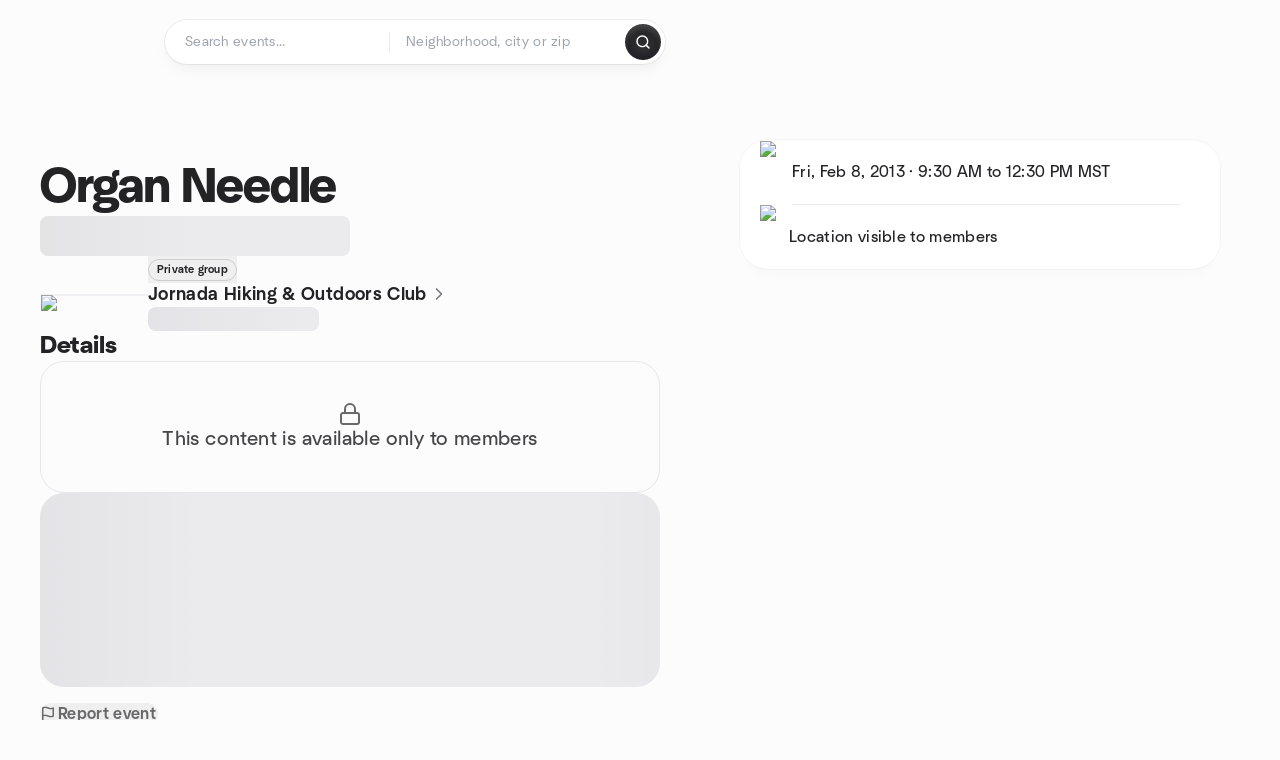

--- FILE ---
content_type: text/html; charset=utf-8
request_url: https://www.meetup.com/jornadahikers/events/103206032/
body_size: 12174
content:
<!DOCTYPE html><html lang="en-US"><head><meta charSet="utf-8"/><style data-fullcalendar="true"></style><meta name="viewport" content="width=device-width, initial-scale=1"/><meta http-equiv="Content-Type" content="text/html; charset=UTF-8"/><meta name="service" content="web-next"/><meta name="X-Location" content="east"/><meta name="X-Build-Version" content="2b23bb154680f5d580b3fade37e7ae2d75293ccb"/><link rel="preload" as="script" href="https://apps.rokt.com/wsdk/integrations/launcher.js"/><link rel="icon" href="https://secure.meetupstatic.com/next/images/favicon.ico" type="image/x-icon" sizes="any"/><link rel="shortcut icon" href="https://secure.meetupstatic.com/next/images/favicon.ico"/><link rel="apple-touch-icon" sizes="120x120" href="https://secure.meetupstatic.com/next/images/general/m_redesign_120x120.png"/><link rel="apple-touch-icon" sizes="152x152" href="https://secure.meetupstatic.com/next/images/general/m_redesign_152x152.png"/><link rel="apple-touch-icon" sizes="167x167" href="https://secure.meetupstatic.com/next/images/general/m_redesign_167x167.png"/><link rel="shortcut icon" sizes="128x128" href="https://secure.meetupstatic.com/next/images/general/m_redesign_128x128.png"/><link rel="shortcut icon" sizes="196x196" href="https://secure.meetupstatic.com/next/images/general/m_redesign_196x196.png"/><link rel="preload" href="/_next/static/media/Graphik-Regular.7c14ed95.woff2" as="font" type="font/woff2" crossorigin="true"/><link rel="preload" href="/_next/static/media/Graphik-Bold.9ca67fd8.woff2" as="font" type="font/woff2" crossorigin="true"/><link rel="preload" href="/_next/static/media/Graphik-Semibold.0c4bd776.woff2" as="font" type="font/woff2" crossorigin="true"/><link rel="preload" href="/_next/static/media/Graphik-Medium.4251d5ac.woff2" as="font" type="font/woff2" crossorigin="true"/><link rel="preload" href="/_next/static/media/NeuSans-Regular.1ca3b39b.woff2" as="font" type="font/woff2" crossorigin="anonymous"/><link rel="preload" href="/_next/static/media/NeuSans-Medium.7b11edcf.woff2" as="font" type="font/woff2" crossorigin="anonymous"/><link rel="preload" href="/_next/static/media/NeuSans-Bold.5c45f750.woff2" as="font" type="font/woff2" crossorigin="anonymous"/><link rel="preload" href="/_next/static/media/NeuSans-Book.27256a60.woff2" as="font" type="font/woff2" crossorigin="anonymous"/><link rel="preload" href="/_next/static/media/Grandstander/Grandstander-SemiBold.ttf" as="font" type="font/truetype" crossorigin="anonymous"/><script type="text/javascript" src="//script.crazyegg.com/pages/scripts/0118/4627.js" async=""></script><link rel="preload" href="https://www.facebook.com/tr?id=792405807634160&amp;ev=PageView&amp;noscript=1" as="image" fetchpriority="high"/><script type="application/ld+json">{"@type":"Organization","@context":"https://schema.org","url":"https://www.meetup.com/jornadahikers/events/103206032/","name":"Meetup","logo":"https://secure.meetupstatic.com/next/images/general/m_redesign_630x630.png","sameAs":["https://www.facebook.com/meetup/","https://twitter.com/Meetup/","https://www.youtube.com/meetup","https://www.instagram.com/meetup/"]}</script><title>Organ Needle, Fri, Feb 8, 2013, 9:30 AM   | Meetup</title><meta name="description" content="Find Meetup events so you can do more of what matters to you. Or create your own group and meet people near you who share your interests."/><meta property="fb:app_id" content="2403839689"/><meta property="og:site_name" content="Meetup"/><meta property="og:type" content="article"/><meta property="og:title" content="Organ Needle, Fri, Feb 8, 2013, 9:30 AM   | Meetup"/><meta property="og:description" content="Find Meetup events so you can do more of what matters to you. Or create your own group and meet people near you who share your interests."/><meta property="og:url" content="https://www.meetup.com/jornadahikers/events/103206032/"/><meta property="og:image" content="https://secure.meetupstatic.com/photos/event/1/f/e/1/600_512288161.jpeg"/><meta property="al:android:app_name" content="Meetup"/><meta property="al:android:package" content="com.meetup"/><meta property="al:ios:app_store_id" content="375990038"/><meta property="al:ios:app_name" content="Meetup"/><meta property="al:web:should_fallback" content="true"/><meta property="al:android:url" content="meetup://"/><meta property="al:ios:url" content="meetup://"/><meta property="al:web:url" content="https://www.meetup.com/"/><meta property="twitter:card" content="summary_large_image"/><meta property="twitter:site" content="@meetup"/><meta property="twitter:image" content="https://secure.meetupstatic.com/photos/event/1/f/e/1/600_512288161.jpeg"/><meta property="twitter:description" content="Find Meetup events so you can do more of what matters to you. Or create your own group and meet people near you who share your interests."/><meta property="twitter:app:id:iphone" content="375990038"/><meta property="twitter:app:name:iphone" content="Meetup"/><meta property="twitter:app:id:ipad" content="375990038"/><meta property="twitter:app:name:ipad" content="Meetup"/><meta property="twitter:app:id:googleplay" content="com.meetup"/><meta property="twitter:app:name:googleplay" content="Meetup"/><meta name="robots" content="noindex, follow, max-image-preview:large"/><script type="application/ld+json">{"@context":"https://schema.org","@type":"BreadcrumbList","itemListElement":[{"@type":"ListItem","position":1,"item":{"@id":"https://www.meetup.com/find","name":"All events"}},{"@type":"ListItem","position":2,"item":{"@id":"https://www.meetup.com/find/us--nm--las-cruces","name":"Events in Las Cruces, NM"}}]}</script><link rel="canonical" href="https://www.meetup.com/jornadahikers/events/103206032/"/><link rel="preconnect" href="https://secure.meetupstatic.com"/><link rel="dns-prefetch" href="https://secure.meetupstatic.com"/><link rel="preconnect" href="https://secure-content.meetupstatic.com"/><link rel="dns-prefetch" href="https://secure-content.meetupstatic.com"/><link rel="preconnect" href="https://www.googletagmanager.com"/><link rel="dns-prefetch" href="https://www.googletagmanager.com"/><meta name="apple-itunes-app" content="app-id=375990038, app-clip-bundle-id=com.meetup.iphone.MeetupAppClip, app-clip-display=card"/><script type="application/ld+json">{"@context":"https://schema.org","@type":"Event","name":"Organ Needle","url":"https://www.meetup.com/jornadahikers/events/103206032/","description":"","startDate":"2013-02-08T09:30:00-07:00","endDate":"2013-02-08T12:30:00-07:00","eventStatus":"https://schema.org/EventScheduled","image":"https://secure.meetupstatic.com/photos/event/1/f/e/1/600_512288161.jpeg","eventAttendanceMode":"https://schema.org/OfflineEventAttendanceMode","location":{"@type":"Place","address":{"@type":"PostalAddress","addressLocality":"Las Cruces","addressRegion":"NM","addressCountry":"us"}},"organizer":{"@type":"Organization","name":"Jornada Hiking & Outdoors Club","url":"https://www.meetup.com/jornadahikers/"}}</script><script type="application/ld+json">{"@context":"https://schema.org","@type":"RsvpAction"}</script><link rel="preload" as="image" imageSrcSet="https://secure.meetupstatic.com/photos/event/1/f/e/1/event_512288161.jpeg?w=16 16w, https://secure.meetupstatic.com/photos/event/1/f/e/1/event_512288161.jpeg?w=32 32w, https://secure.meetupstatic.com/photos/event/1/f/e/1/event_512288161.jpeg?w=48 48w, https://secure.meetupstatic.com/photos/event/1/f/e/1/event_512288161.jpeg?w=64 64w, https://secure.meetupstatic.com/photos/event/1/f/e/1/event_512288161.jpeg?w=96 96w, https://secure.meetupstatic.com/photos/event/1/f/e/1/event_512288161.jpeg?w=128 128w, https://secure.meetupstatic.com/photos/event/1/f/e/1/event_512288161.jpeg?w=256 256w, https://secure.meetupstatic.com/photos/event/1/f/e/1/event_512288161.jpeg?w=384 384w, https://secure.meetupstatic.com/photos/event/1/f/e/1/event_512288161.jpeg?w=640 640w, https://secure.meetupstatic.com/photos/event/1/f/e/1/event_512288161.jpeg?w=750 750w, https://secure.meetupstatic.com/photos/event/1/f/e/1/event_512288161.jpeg?w=828 828w, https://secure.meetupstatic.com/photos/event/1/f/e/1/event_512288161.jpeg?w=1080 1080w, https://secure.meetupstatic.com/photos/event/1/f/e/1/event_512288161.jpeg?w=1200 1200w, https://secure.meetupstatic.com/photos/event/1/f/e/1/event_512288161.jpeg?w=1920 1920w, https://secure.meetupstatic.com/photos/event/1/f/e/1/event_512288161.jpeg?w=2048 2048w, https://secure.meetupstatic.com/photos/event/1/f/e/1/event_512288161.jpeg?w=3840 3840w" imageSizes="120px" fetchpriority="high"/><meta name="next-head-count" content="67"/><meta name="next_csrf" content="1d936961-88ed-42b6-a6f4-86b7ab483bdd"/><link rel="preconnect" href="https://fonts.googleapis.com"/><link rel="preconnect" href="https://fonts.gstatic.com" crossorigin="anonymous"/><link rel="stylesheet" data-href="https://fonts.googleapis.com/css2?family=Gloria+Hallelujah&amp;display=swap"/><script src="https://accounts.google.com/gsi/client" async="" defer=""></script><link data-next-font="" rel="preconnect" href="/" crossorigin="anonymous"/><link rel="preload" href="/_next/static/css/3c5cfe467648b41a.css" as="style"/><link rel="stylesheet" href="/_next/static/css/3c5cfe467648b41a.css" data-n-g=""/><link rel="preload" href="/_next/static/css/428f16c55b790c1b.css" as="style"/><link rel="stylesheet" href="/_next/static/css/428f16c55b790c1b.css" data-n-p=""/><noscript data-n-css=""></noscript><script defer="" nomodule="" src="/_next/static/chunks/polyfills-c67a75d1b6f99dc8.js"></script><script src="/_next/static/chunks/webpack-89223b0de7e4d0fe.js" defer=""></script><script src="/_next/static/chunks/framework-431a1bc2254e8974.js" defer=""></script><script src="/_next/static/chunks/main-af3146485c9784d4.js" defer=""></script><script src="/_next/static/chunks/pages/_app-4fc075ebbcdc02f2.js" defer=""></script><script src="/_next/static/chunks/75326-6ff682543f5fe5ef.js" defer=""></script><script src="/_next/static/chunks/87720-62ffe5347ec9669b.js" defer=""></script><script src="/_next/static/chunks/55423-85970085daef8938.js" defer=""></script><script src="/_next/static/chunks/9640-48e4729556451d97.js" defer=""></script><script src="/_next/static/chunks/85876-bc0bf3d2848b0cc3.js" defer=""></script><script src="/_next/static/chunks/51044-fd169ff78f164878.js" defer=""></script><script src="/_next/static/chunks/43949-9c10d5e70b42d7b1.js" defer=""></script><script src="/_next/static/chunks/18923-87b3aa036a02ed9b.js" defer=""></script><script src="/_next/static/chunks/63286-3d782f802541055f.js" defer=""></script><script src="/_next/static/chunks/61368-9573d54834ce3ab0.js" defer=""></script><script src="/_next/static/chunks/3201-3199937c8fad424b.js" defer=""></script><script src="/_next/static/chunks/92270-0346364d97efbf56.js" defer=""></script><script src="/_next/static/chunks/38035-ebb029e5ec5dc8b3.js" defer=""></script><script src="/_next/static/chunks/26146-df7798217632531c.js" defer=""></script><script src="/_next/static/chunks/56332-ead8ae9234c04ad2.js" defer=""></script><script src="/_next/static/chunks/44962-f1675afd002b6d7a.js" defer=""></script><script src="/_next/static/chunks/51138-8176fbcde56186b3.js" defer=""></script><script src="/_next/static/chunks/91614-a6b3b15276e04ff0.js" defer=""></script><script src="/_next/static/chunks/44420-919d4cd916acc736.js" defer=""></script><script src="/_next/static/chunks/81875-6c68c0af41a9b426.js" defer=""></script><script src="/_next/static/chunks/17550-10ab759762053f87.js" defer=""></script><script src="/_next/static/chunks/98725-7a2d3e0d991b7ecd.js" defer=""></script><script src="/_next/static/chunks/93022-2d3099cf190d162e.js" defer=""></script><script src="/_next/static/chunks/59561-16bbb53dbc81d7b2.js" defer=""></script><script src="/_next/static/chunks/88741-72c3608381393fcb.js" defer=""></script><script src="/_next/static/chunks/11808-cb6039a64cb26420.js" defer=""></script><script src="/_next/static/chunks/75054-b0db59b364793b6c.js" defer=""></script><script src="/_next/static/chunks/76894-4d242dc094e01662.js" defer=""></script><script src="/_next/static/chunks/40366-0ee100e6bf5cc576.js" defer=""></script><script src="/_next/static/chunks/pages/%5Bslug%5D/events/%5BeventId%5D-b6552d5132d4f05a.js" defer=""></script><script src="/_next/static/2b23bb154680f5d580b3fade37e7ae2d75293ccb/_buildManifest.js" defer=""></script><script src="/_next/static/2b23bb154680f5d580b3fade37e7ae2d75293ccb/_ssgManifest.js" defer=""></script><link rel="stylesheet" href="https://fonts.googleapis.com/css2?family=Gloria+Hallelujah&display=swap"/></head><body class="font-body antialiased"><script>0</script><div id="__next"><noscript><img alt="" fetchpriority="high" width="1" height="1" decoding="async" data-nimg="1" style="color:transparent;display:none" src="https://www.facebook.com/tr?id=792405807634160&amp;ev=PageView&amp;noscript=1"/></noscript><noscript id="google-tag-manager"><iframe title="gtm" src="https://www.googletagmanager.com/ns.html?id=GTM-T2LNGD" height="0" width="0" style="display:none;visibility:hidden"></iframe></noscript> <!-- --> <div role="status" aria-live="polite" class="sr-only"></div><section aria-label="Notifications alt+T" tabindex="-1" aria-live="polite" aria-relevant="additions text" aria-atomic="false"></section><div class=""><a class="text-viridian focus:p-2 bg-white c1r8us06" href="#main">Skip to content</a><div id="a11y-announcement"></div><div class="flex min-h-screen flex-col" id="page" data-event-category="eventHome"><header id="app-header" class="top-0 z-50 mb-ds2-40 xs:mb-0" style="background-color:var(--background-color)" data-event-label="Header"><div class="peer relative z-50 flex items-center justify-between rounded-b-ds2-24 rounded-t-none px-ds2-40 pb-ds2-16 pt-ds2-20 has-[input:focus]:bg-ds2-surface-fill-primary-enabled"><div class="group flex w-full items-center gap-ds2-32 self-stretch"><div class="flex flex-1 items-center gap-ds2-48"><div class="relative shrink-0"><div class="peer transition-opacity duration-300 hover:opacity-0"><a class="hover:no-underline" href="https://www.meetup.com/"><div style="color:#FF4A79;width:125px;height:34px"></div></a></div><div class="pointer-events-none absolute inset-0 z-0 flex items-center justify-center opacity-0 transition-opacity duration-300 peer-hover:opacity-100"><button class="inline-flex items-center justify-center rounded-ds2-max max-w-full relative select-none data-[disabled=false]:active:scale-98 transition-all duration-150 before:absolute before:rounded-ds2-max before:z-0 before:opacity-0 data-[disabled=false]:hover:before:opacity-100 before:transition-opacity before:duration-150 data-[disabled=true]:cursor-not-allowed data-[disabled=true]:pointer-events-none hover:no-underline text-ds2-text_button-content-fill-secondary-enabled hover:text-ds2-text_button-content-fill-secondary-hover before:bg-ds2-text_button-base-fill-shared-hover data-[disabled=true]:text-ds2-text_button-content-fill-secondary-disabled gap-ds2-6 ds2-m16 before:-inset-x-ds2-12 before:-inset-y-ds2-6 pointer-events-none" type="button" data-disabled="false"><span class="relative z-10 flex min-w-0 max-w-full items-center justify-center" style="gap:inherit"><span class="relative z-10 flex min-w-0 max-w-full items-center justify-center truncate" style="gap:inherit"><svg xmlns="http://www.w3.org/2000/svg" width="16" height="16" viewBox="0 0 24 24" fill="none" stroke="currentColor" stroke-width="2.146625258399798" stroke-linecap="round" stroke-linejoin="round" class="lucide lucide-house flex-shrink-0" aria-hidden="true"><path d="M15 21v-8a1 1 0 0 0-1-1h-4a1 1 0 0 0-1 1v8"></path><path d="M3 10a2 2 0 0 1 .709-1.528l7-5.999a2 2 0 0 1 2.582 0l7 5.999A2 2 0 0 1 21 10v9a2 2 0 0 1-2 2H5a2 2 0 0 1-2-2z"></path></svg><span class="min-w-0 max-w-full truncate px-ds2-2">Homepage</span></span></span></button></div></div><form id="search-form" class="flex-1 outline-none w-full max-w-[500px] transition-all duration-150 has-[input:focus]:max-w-[600px]"><div class="flex gap-ds2-2 rounded-full bg-ds2-main_search_input-base-fill-primary-enabled p-ds2-4 shadow-ds2-shadow-main-search-input-base-primary-enabled has-[:focus]:bg-ds2-main_search_input-base-fill-primary-active has-[:focus]:shadow-none"><div class="group/locationInputContainer relative flex flex-1 rounded-full py-ds2-8 pl-ds2-16 hover:bg-ds2-main_search_input-base-fill-secondary-hover has-[:focus]:bg-ds2-main_search_input-base-fill-secondary-active has-[:focus]:shadow-ds2-shadow-main-search-input-base-secondary-active" data-event-category="Top Nav - Search"><input id="keyword-bar-in-search" name="keywords" placeholder="Search events..." aria-label="Search events..." autoComplete="on" class="placeholder:text-ds2-input-text-field-fill-enabled ds2-r14 w-0 flex-1 appearance-none truncate border-r border-ds2-surface-stroke-secondary-enabled bg-transparent outline-none placeholder:ds2-r14 hover:border-transparent focus:border-transparent" data-element-name="keyword-bar-in-search" data-event-label="Keyword search" value=""/><input id="hidden-location-search-submit" data-testid="hidden-location-search-submit" type="submit" class="sr-only absolute -left-[384px] sm:hidden" value="Submit"/><button class="items-center justify-center rounded-full transition-all select-none after:absolute after:-inset-ds2-6 after:rounded-full after:transition-all disabled:after:bg-transparent disabled:active:scale-100 active:scale-92 hover:after:bg-ds2-icon_button-base-fill-tertiary-hover absolute top-1/2 -translate-y-1/2 right-[10px] opacity-0 group-has-[input:focus]/locationInputContainer:opacity-100 hidden" type="button" data-disabled="false"><svg xmlns="http://www.w3.org/2000/svg" width="16" height="16" viewBox="0 0 24 24" fill="none" stroke="currentColor" stroke-width="1.6099689437998486" stroke-linecap="round" stroke-linejoin="round" class="lucide lucide-x text-ds2-icon_button-icon-fill-tertiary-enabled hover:text-ds2-icon_button-icon-fill-tertiary-hover" aria-hidden="true"><path d="M18 6 6 18"></path><path d="m6 6 12 12"></path></svg></button></div><div class="relative flex flex-1 rounded-full py-ds2-8 pl-ds2-16 hover:bg-ds2-main_search_input-base-fill-secondary-hover has-[:focus]:bg-ds2-main_search_input-base-fill-secondary-active has-[:focus]:shadow-ds2-shadow-main-search-input-base-secondary-active"><div class="group/eventsInputContainer relative flex w-full" data-testid="SearchTypeahead" role="combobox" aria-haspopup="listbox" aria-owns="location-typeahead-header-search-menu" aria-expanded="false"><input tabindex="0" placeholder="Neighborhood, city or zip" aria-label="Search for location by city or zip code" data-element-name="header-search" data-event-label="Location search" aria-expanded="false" aria-autocomplete="list" aria-controls="location-typeahead-header-search-menu" data-event-category="header" role="combobox" class="placeholder:text-ds2-input-text-field-fill-enabled ds2-r14 w-0 flex-1 appearance-none bg-transparent outline-none placeholder:ds2-r14 truncate" id="location-typeahead-header-search" aria-labelledby="location-typeahead-header-search-label" autoComplete="off" value=""/></div></div><div class="flex items-center self-stretch pl-[14px]"><button class="inline-flex items-center justify-center rounded-ds2-max max-w-full min-w-0 select-none data-[disabled=false]:active:scale-98 data-[disabled=true]:cursor-not-allowed data-[disabled=true]:pointer-events-none hover:no-underline relative text-ds2-button-content-fill-primary-enabled data-[disabled=false]:bg-ds2-button-base-fill-primary-enabled shadow-ds2-shadow-button-base-primary-enabled hover:shadow-ds2-shadow-button-base-primary-hover active:shadow-ds2-shadow-button-base-primary-pressed data-[disabled=true]:text-ds2-button-content-fill-primary-disabled data-[disabled=true]:bg-ds2-button-base-fill-primary-disabled data-[disabled=true]:shadow-ds2-shadow-button-base-primary-disabled transition-all duration-150 before:absolute before:inset-0 before:z-0 before:bg-ds2-button-base-fill-primary-hover before:shadow-ds2-shadow-button-base-primary-hover before:rounded-ds2-max before:opacity-0 before:transition-opacity before:duration-150 data-[disabled=false]:hover:before:opacity-100 after:absolute after:inset-0 after:z-0 after:bg-ds2-button-base-fill-primary-pressed after:shadow-ds2-shadow-button-base-primary-pressed after:rounded-ds2-max after:opacity-0 after:transition-opacity after:duration-150 data-[disabled=false]:active:after:opacity-100 gap-ds2-8 ds2-m14 p-ds2-10" id="location-search-submit" data-testid="location-search-submit" aria-label="Search events..." data-element-name="header-searchBarButton" data-event-label="Search submit" type="submit" data-disabled="false"><span class="relative z-10 flex min-w-0 max-w-full items-center justify-center overflow-hidden" style="gap:inherit"><span class="flex min-w-0 max-w-full items-center justify-center overflow-hidden" style="gap:inherit"><svg xmlns="http://www.w3.org/2000/svg" width="16" height="16" viewBox="0 0 24 24" fill="none" stroke="currentColor" stroke-width="2.146625258399798" stroke-linecap="round" stroke-linejoin="round" class="lucide lucide-search shrink-0" aria-hidden="true"><path d="m21 21-4.34-4.34"></path><circle cx="11" cy="11" r="8"></circle></svg></span></span></button></div></div></form></div></div></div><div class="pointer-events-none fixed inset-0 z-40 bg-ds2-overlay-fill-quaternary-enabled opacity-0 transition-opacity duration-200 peer-has-[input:focus]:pointer-events-auto peer-has-[input:focus]:opacity-100"></div></header><div class="flex flex-grow flex-col"><main id="main" class="lg:pb-ds2-52"><div class="px-ds2-20 pt-ds2-0 lg:pb-ds2-52 lg:pt-ds2-40"><div class="flex flex-col gap-ds2-16 pb-ds2-44 ds2-container-lg lg:gap-ds2-24 lg:pb-ds2-60"><div class="flex w-full flex-col gap-ds2-32 lg:flex-row-reverse lg:justify-between"><aside class="flex w-full flex-1 flex-col gap-ds2-28 pt-ds2-16 lg:w-auto lg:min-w-0 lg:max-w-[520px] lg:gap-ds2-40 lg:p-ds2-20"><div class="hidden lg:block"><div class="relative"><div aria-hidden="true" role="presentation" class="Shimmer_shimmer__hHuAx aspect-video w-full rounded-ds2-24"></div></div></div><div class="lg:hidden"><div class="flex flex-col gap-ds2-16 lg:gap-ds2-24"><div class="flex flex-col gap-ds2-12 lg:gap-ds2-20"><h1 class="ds2-b32 text-ds2-text-fill-primary-enabled lg:ds2-b48">Organ Needle</h1></div><div class="flex flex-row gap-ds2-12"><div class="flex flex-1"><div aria-hidden="true" role="presentation" class="Shimmer_shimmer__hHuAx h-ds2-40 w-1/2 rounded-ds2-8"></div></div><div class="lg:hidden"><button class="inline-flex items-center justify-center rounded-ds2-max max-w-full min-w-0 select-none data-[disabled=false]:active:scale-98 data-[disabled=true]:cursor-not-allowed data-[disabled=true]:pointer-events-none hover:no-underline relative text-ds2-button-content-fill-secondary-enabled data-[disabled=false]:bg-ds2-button-base-fill-secondary-enabled shadow-ds2-shadow-button-base-secondary-enabled hover:shadow-ds2-shadow-button-base-secondary-hover active:shadow-ds2-shadow-button-base-secondary-pressed data-[disabled=true]:text-ds2-button-content-fill-secondary-disabled data-[disabled=true]:shadow-ds2-shadow-button-base-secondary-disabled transition-shadow duration-150 before:absolute before:inset-0 before:z-0 before:bg-ds2-button-base-fill-secondary-hover before:shadow-ds2-shadow-button-base-secondary-hover before:rounded-ds2-max before:opacity-0 before:transition-opacity before:duration-150 data-[disabled=false]:hover:before:opacity-100 after:absolute after:inset-0 after:z-0 after:bg-ds2-button-base-fill-secondary-pressed after:shadow-ds2-shadow-button-base-secondary-pressed after:rounded-ds2-max after:opacity-0 after:transition-opacity after:duration-150 data-[disabled=false]:active:after:opacity-100 gap-ds2-8 ds2-m14 p-ds2-10" type="button" data-disabled="false"><span class="relative z-10 flex min-w-0 max-w-full items-center justify-center overflow-hidden" style="gap:inherit"><span class="flex min-w-0 max-w-full items-center justify-center overflow-hidden" style="gap:inherit"><svg xmlns="http://www.w3.org/2000/svg" width="16" height="16" viewBox="0 0 24 24" fill="none" stroke="currentColor" stroke-width="2.146625258399798" stroke-linecap="round" stroke-linejoin="round" class="lucide lucide-share shrink-0" aria-hidden="true"><path d="M12 2v13"></path><path d="m16 6-4-4-4 4"></path><path d="M4 12v8a2 2 0 0 0 2 2h12a2 2 0 0 0 2-2v-8"></path></svg></span></span></button></div></div></div></div><div class="lg:hidden"><a class="block no-underline hover:no-underline" href="https://www.meetup.com/jornadahikers/"><div class="group relative cursor-pointer rounded-ds2-24 bg-ds2-surface-fill-primary-enabled p-ds2-16 shadow-ds2-shadow-xs-border transition-all duration-200 lg:bg-transparent lg:p-0 lg:shadow-none"><div class="flex flex-col gap-ds2-16"><div class="flex flex-row items-center gap-ds2-12 lg:gap-ds2-20"><div class="relative aspect-video w-[108px] flex-shrink-0"><img alt="Photo of Jornada Hiking &amp; Outdoors Club group" fetchpriority="high" decoding="async" data-nimg="fill" class="rounded-ds2-12 border border-ds2-surface-stroke-neutral_opacity_5-enabled object-cover" style="position:absolute;height:100%;width:100%;left:0;top:0;right:0;bottom:0;color:transparent" sizes="120px" srcSet="https://secure.meetupstatic.com/photos/event/1/f/e/1/event_512288161.jpeg?w=16 16w, https://secure.meetupstatic.com/photos/event/1/f/e/1/event_512288161.jpeg?w=32 32w, https://secure.meetupstatic.com/photos/event/1/f/e/1/event_512288161.jpeg?w=48 48w, https://secure.meetupstatic.com/photos/event/1/f/e/1/event_512288161.jpeg?w=64 64w, https://secure.meetupstatic.com/photos/event/1/f/e/1/event_512288161.jpeg?w=96 96w, https://secure.meetupstatic.com/photos/event/1/f/e/1/event_512288161.jpeg?w=128 128w, https://secure.meetupstatic.com/photos/event/1/f/e/1/event_512288161.jpeg?w=256 256w, https://secure.meetupstatic.com/photos/event/1/f/e/1/event_512288161.jpeg?w=384 384w, https://secure.meetupstatic.com/photos/event/1/f/e/1/event_512288161.jpeg?w=640 640w, https://secure.meetupstatic.com/photos/event/1/f/e/1/event_512288161.jpeg?w=750 750w, https://secure.meetupstatic.com/photos/event/1/f/e/1/event_512288161.jpeg?w=828 828w, https://secure.meetupstatic.com/photos/event/1/f/e/1/event_512288161.jpeg?w=1080 1080w, https://secure.meetupstatic.com/photos/event/1/f/e/1/event_512288161.jpeg?w=1200 1200w, https://secure.meetupstatic.com/photos/event/1/f/e/1/event_512288161.jpeg?w=1920 1920w, https://secure.meetupstatic.com/photos/event/1/f/e/1/event_512288161.jpeg?w=2048 2048w, https://secure.meetupstatic.com/photos/event/1/f/e/1/event_512288161.jpeg?w=3840 3840w" src="https://secure.meetupstatic.com/photos/event/1/f/e/1/event_512288161.jpeg?w=3840"/></div><div class="flex min-w-0 flex-1 flex-col justify-between gap-ds2-2 lg:gap-ds2-8"><div class="block"><button type="button" aria-haspopup="dialog" aria-expanded="false" aria-controls="radix-:R6etckdsl9lbm:" data-state="closed" data-slot="bottom-sheet-trigger"><div class="inline-flex items-center justify-center whitespace-nowrap rounded-ds2-max text-ds2-badge-text-fill-neutral-enabled border border-ds2-badge-base-stroke-neutral-enabled px-ds2-6 py-ds2-2 gap-ds2-2 ds2-m11 mb-ds2-2"><span class="truncate px-ds2-2">Private group</span></div></button></div><h3 class="ds2-m16 line-clamp-2 overflow-hidden text-ds2-text-fill-primary-enabled lg:ds2-m18">Jornada Hiking &amp; Outdoors Club<svg xmlns="http://www.w3.org/2000/svg" width="20" height="20" viewBox="0 0 24 24" fill="none" stroke="currentColor" stroke-width="1.8" stroke-linecap="round" stroke-linejoin="round" class="lucide lucide-chevron-right ml-ds2-2 hidden -translate-y-[1px] text-ds2-icon-fill-tertiary-enabled lg:inline-block" aria-hidden="true"><path d="m9 18 6-6-6-6"></path></svg></h3><div><div aria-hidden="true" role="presentation" class="Shimmer_shimmer__hHuAx h-ds2-24 w-1/3 rounded-ds2-8"></div></div></div></div></div></div></a></div><div class="flex flex-col gap-ds2-16 lg:sticky lg:top-ds2-16 lg:gap-ds2-20"><div class="flex flex-col items-start justify-center md:rounded-ds2-28 md:bg-ds2-surface-fill-primary-enabled md:shadow-ds2-shadow-xs-border"><div class="flex w-full items-center gap-ds2-16 md:px-ds2-20"><img alt="calendar icon" loading="lazy" width="32" height="32" decoding="async" data-nimg="1" style="color:transparent" srcSet="https://secure.meetupstatic.com/next/images/complex-icons/branded/calendar.webp?w=32 1x, https://secure.meetupstatic.com/next/images/complex-icons/branded/calendar.webp?w=64 2x" src="https://secure.meetupstatic.com/next/images/complex-icons/branded/calendar.webp?w=64"/><div class="flex w-full py-ds2-8 md:border-b md:border-ds2-surface-stroke-secondary-enabled md:py-ds2-20"><div><p class="ds2-k16 text-ds2-text-fill-primary-enabled"><time dateTime="2013-02-08T09:30:00-07:00" class="block">Fri, Feb 8, 2013<!-- --> · <!-- --> 9:30 AM to 12:30 PM<!-- --> <!-- -->MST</time></p></div></div><div class="size-ds2-20 shrink-0"></div></div><div class="flex w-full items-center gap-ds2-16 md:px-ds2-20"><img alt="pin icon" loading="lazy" width="32" height="32" decoding="async" data-nimg="1" style="color:transparent" srcSet="https://secure.meetupstatic.com/next/images/complex-icons/branded/pin.webp?w=32 1x, https://secure.meetupstatic.com/next/images/complex-icons/branded/pin.webp?w=64 2x" src="https://secure.meetupstatic.com/next/images/complex-icons/branded/pin.webp?w=64"/><div class="flex w-full flex-col py-ds2-8 md:py-ds2-20"><p class="ds2-k16 text-ds2-text-fill-primary-enabled" data-testid="location-hidden">Location visible to members</p></div><div class="size-ds2-20 shrink-0"></div></div></div><div class="hidden lg:block"></div></div><div class="lg:hidden"><div class="relative"><div aria-hidden="true" role="presentation" class="Shimmer_shimmer__hHuAx aspect-video w-full rounded-ds2-24"></div></div></div></aside><div class="flex w-full flex-1 flex-col gap-ds2-48 py-0 lg:min-w-[560px] lg:max-w-[620px] lg:gap-ds2-60 lg:pt-ds2-40"><div class="hidden lg:block"><div class="flex flex-col gap-ds2-16 lg:gap-ds2-24"><div class="flex flex-col gap-ds2-12 lg:gap-ds2-20"><h1 class="ds2-b32 text-ds2-text-fill-primary-enabled lg:ds2-b48">Organ Needle</h1></div><div class="flex flex-row gap-ds2-12"><div class="flex flex-1"><div aria-hidden="true" role="presentation" class="Shimmer_shimmer__hHuAx h-ds2-40 w-1/2 rounded-ds2-8"></div></div><div class="lg:hidden"><button class="inline-flex items-center justify-center rounded-ds2-max max-w-full min-w-0 select-none data-[disabled=false]:active:scale-98 data-[disabled=true]:cursor-not-allowed data-[disabled=true]:pointer-events-none hover:no-underline relative text-ds2-button-content-fill-secondary-enabled data-[disabled=false]:bg-ds2-button-base-fill-secondary-enabled shadow-ds2-shadow-button-base-secondary-enabled hover:shadow-ds2-shadow-button-base-secondary-hover active:shadow-ds2-shadow-button-base-secondary-pressed data-[disabled=true]:text-ds2-button-content-fill-secondary-disabled data-[disabled=true]:shadow-ds2-shadow-button-base-secondary-disabled transition-shadow duration-150 before:absolute before:inset-0 before:z-0 before:bg-ds2-button-base-fill-secondary-hover before:shadow-ds2-shadow-button-base-secondary-hover before:rounded-ds2-max before:opacity-0 before:transition-opacity before:duration-150 data-[disabled=false]:hover:before:opacity-100 after:absolute after:inset-0 after:z-0 after:bg-ds2-button-base-fill-secondary-pressed after:shadow-ds2-shadow-button-base-secondary-pressed after:rounded-ds2-max after:opacity-0 after:transition-opacity after:duration-150 data-[disabled=false]:active:after:opacity-100 gap-ds2-8 ds2-m14 p-ds2-10" type="button" data-disabled="false"><span class="relative z-10 flex min-w-0 max-w-full items-center justify-center overflow-hidden" style="gap:inherit"><span class="flex min-w-0 max-w-full items-center justify-center overflow-hidden" style="gap:inherit"><svg xmlns="http://www.w3.org/2000/svg" width="16" height="16" viewBox="0 0 24 24" fill="none" stroke="currentColor" stroke-width="2.146625258399798" stroke-linecap="round" stroke-linejoin="round" class="lucide lucide-share shrink-0" aria-hidden="true"><path d="M12 2v13"></path><path d="m16 6-4-4-4 4"></path><path d="M4 12v8a2 2 0 0 0 2 2h12a2 2 0 0 0 2-2v-8"></path></svg></span></span></button></div></div></div></div><div class="hidden lg:block"><a class="block no-underline hover:no-underline" href="https://www.meetup.com/jornadahikers/"><div class="group relative cursor-pointer rounded-ds2-24 bg-ds2-surface-fill-primary-enabled p-ds2-16 shadow-ds2-shadow-xs-border transition-all duration-200 lg:bg-transparent lg:p-0 lg:shadow-none"><div class="flex flex-col gap-ds2-16"><div class="flex flex-row items-center gap-ds2-12 lg:gap-ds2-20"><div class="relative aspect-video w-[108px] flex-shrink-0"><img alt="Photo of Jornada Hiking &amp; Outdoors Club group" fetchpriority="high" decoding="async" data-nimg="fill" class="rounded-ds2-12 border border-ds2-surface-stroke-neutral_opacity_5-enabled object-cover" style="position:absolute;height:100%;width:100%;left:0;top:0;right:0;bottom:0;color:transparent" sizes="120px" srcSet="https://secure.meetupstatic.com/photos/event/1/f/e/1/event_512288161.jpeg?w=16 16w, https://secure.meetupstatic.com/photos/event/1/f/e/1/event_512288161.jpeg?w=32 32w, https://secure.meetupstatic.com/photos/event/1/f/e/1/event_512288161.jpeg?w=48 48w, https://secure.meetupstatic.com/photos/event/1/f/e/1/event_512288161.jpeg?w=64 64w, https://secure.meetupstatic.com/photos/event/1/f/e/1/event_512288161.jpeg?w=96 96w, https://secure.meetupstatic.com/photos/event/1/f/e/1/event_512288161.jpeg?w=128 128w, https://secure.meetupstatic.com/photos/event/1/f/e/1/event_512288161.jpeg?w=256 256w, https://secure.meetupstatic.com/photos/event/1/f/e/1/event_512288161.jpeg?w=384 384w, https://secure.meetupstatic.com/photos/event/1/f/e/1/event_512288161.jpeg?w=640 640w, https://secure.meetupstatic.com/photos/event/1/f/e/1/event_512288161.jpeg?w=750 750w, https://secure.meetupstatic.com/photos/event/1/f/e/1/event_512288161.jpeg?w=828 828w, https://secure.meetupstatic.com/photos/event/1/f/e/1/event_512288161.jpeg?w=1080 1080w, https://secure.meetupstatic.com/photos/event/1/f/e/1/event_512288161.jpeg?w=1200 1200w, https://secure.meetupstatic.com/photos/event/1/f/e/1/event_512288161.jpeg?w=1920 1920w, https://secure.meetupstatic.com/photos/event/1/f/e/1/event_512288161.jpeg?w=2048 2048w, https://secure.meetupstatic.com/photos/event/1/f/e/1/event_512288161.jpeg?w=3840 3840w" src="https://secure.meetupstatic.com/photos/event/1/f/e/1/event_512288161.jpeg?w=3840"/></div><div class="flex min-w-0 flex-1 flex-col justify-between gap-ds2-2 lg:gap-ds2-8"><div class="block"><button type="button" aria-haspopup="dialog" aria-expanded="false" aria-controls="radix-:R69dckdsl9lbm:" data-state="closed" data-slot="bottom-sheet-trigger"><div class="inline-flex items-center justify-center whitespace-nowrap rounded-ds2-max text-ds2-badge-text-fill-neutral-enabled border border-ds2-badge-base-stroke-neutral-enabled px-ds2-6 py-ds2-2 gap-ds2-2 ds2-m11 mb-ds2-2"><span class="truncate px-ds2-2">Private group</span></div></button></div><h3 class="ds2-m16 line-clamp-2 overflow-hidden text-ds2-text-fill-primary-enabled lg:ds2-m18">Jornada Hiking &amp; Outdoors Club<svg xmlns="http://www.w3.org/2000/svg" width="20" height="20" viewBox="0 0 24 24" fill="none" stroke="currentColor" stroke-width="1.8" stroke-linecap="round" stroke-linejoin="round" class="lucide lucide-chevron-right ml-ds2-2 hidden -translate-y-[1px] text-ds2-icon-fill-tertiary-enabled lg:inline-block" aria-hidden="true"><path d="m9 18 6-6-6-6"></path></svg></h3><div><div aria-hidden="true" role="presentation" class="Shimmer_shimmer__hHuAx h-ds2-24 w-1/3 rounded-ds2-8"></div></div></div></div></div></div></a></div><section class="flex flex-col gap-ds2-32 !gap-ds2-28"><div class="flex items-baseline justify-between"><div class="flex gap-ds2-12 items-center"><div class="flex flex-col gap-ds2-4"><h2 class="ds2-b24 text-ds2-text-fill-primary-enabled"><span class="relative inline-block">Details<div class="pointer-events-none select-none absolute -bottom-ds2-20 -left-ds2-2 flex w-full text-ds2-visual-fill-orange *:grow" style="width:100%;height:35px"></div></span></h2></div></div></div><div class="flex size-full flex-col items-center justify-center gap-ds2-20 rounded-ds2-24 border border-ds2-surface-stroke-tertiary-enabled p-ds2-40"><div class="flex w-full flex-col items-center justify-start gap-ds2-20"><svg xmlns="http://www.w3.org/2000/svg" width="24" height="24" viewBox="0 0 24 24" fill="none" stroke="currentColor" stroke-width="1.971801207018598" stroke-linecap="round" stroke-linejoin="round" class="lucide lucide-lock text-ds2-icon-fill-secondary-enabled" aria-hidden="true"><rect width="18" height="11" x="3" y="11" rx="2" ry="2"></rect><path d="M7 11V7a5 5 0 0 1 10 0v4"></path></svg><p class="ds2-k20 min-w-full text-center text-ds2-text-fill-secondary-enabled">This content is available only to members</p></div></div></section><div class="w-full"><div aria-hidden="true" role="presentation" class="Shimmer_shimmer__hHuAx h-[194px] w-full rounded-ds2-24"></div></div><div class="flex flex-col gap-ds2-48 lg:gap-ds2-60 lg:pt-ds2-16"><button class="inline-flex items-center justify-center rounded-ds2-max max-w-full relative select-none data-[disabled=false]:active:scale-98 transition-all duration-150 before:absolute before:rounded-ds2-max before:z-0 before:opacity-0 data-[disabled=false]:hover:before:opacity-100 before:transition-opacity before:duration-150 data-[disabled=true]:cursor-not-allowed data-[disabled=true]:pointer-events-none hover:no-underline text-ds2-text_button-content-fill-secondary-enabled hover:text-ds2-text_button-content-fill-secondary-hover before:bg-ds2-text_button-base-fill-shared-hover data-[disabled=true]:text-ds2-text_button-content-fill-secondary-disabled gap-ds2-6 ds2-m16 before:-inset-x-ds2-12 before:-inset-y-ds2-6 w-fit" type="button" data-disabled="false"><span class="relative z-10 flex min-w-0 max-w-full items-center justify-center" style="gap:inherit"><span class="relative z-10 flex min-w-0 max-w-full items-center justify-center truncate" style="gap:inherit"><svg xmlns="http://www.w3.org/2000/svg" width="16" height="16" viewBox="0 0 24 24" fill="none" stroke="currentColor" stroke-width="2.146625258399798" stroke-linecap="round" stroke-linejoin="round" class="lucide lucide-flag flex-shrink-0" aria-hidden="true"><path d="M4 15s1-1 4-1 5 2 8 2 4-1 4-1V3s-1 1-4 1-5-2-8-2-4 1-4 1z"></path><line x1="4" x2="4" y1="22" y2="15"></line></svg><span class="min-w-0 max-w-full truncate px-ds2-2">Report event</span></span></span></button></div></div></div></div><div class="flex flex-col gap-ds2-24 ds2-container-lg"><div class="w-full"><div class="mb-ds2-20 flex flex-row items-center justify-between gap-ds2-24"><h2 class="ds2-b24 text-ds2-text-fill-primary-enabled">You may also like</h2><button class="inline-flex items-center justify-center rounded-ds2-max max-w-full relative select-none data-[disabled=false]:active:scale-98 transition-all duration-150 before:absolute before:rounded-ds2-max before:z-0 before:opacity-0 data-[disabled=false]:hover:before:opacity-100 before:transition-opacity before:duration-150 data-[disabled=true]:cursor-not-allowed data-[disabled=true]:pointer-events-none hover:no-underline text-ds2-text_button-content-fill-brand_primary-enabled hover:text-ds2-text_button-content-fill-brand_primary-hover before:bg-ds2-text_button-base-fill-shared-hover data-[disabled=true]:text-ds2-text_button-content-fill-brand_primary-disabled gap-ds2-6 ds2-m16 before:-inset-x-ds2-12 before:-inset-y-ds2-6" type="button" data-disabled="false"><span class="relative z-10 flex min-w-0 max-w-full items-center justify-center" style="gap:inherit"><span class="relative z-10 flex min-w-0 max-w-full items-center justify-center truncate" style="gap:inherit"><span class="min-w-0 max-w-full truncate px-ds2-2">See all</span></span></span></button></div><div class="grid grid-cols-1 gap-ds2-24 md:grid-cols-2 lg:grid-cols-3"><div class="w-full"><div class="flex h-[353px] w-full flex-col items-start justify-center gap-ds2-12 rounded-ds2-24"><div aria-hidden="true" role="presentation" class="Shimmer_shimmer__hHuAx h-[151px] w-full"></div><div aria-hidden="true" role="presentation" class="Shimmer_shimmer__hHuAx h-ds2-16 w-1/2"></div><div aria-hidden="true" role="presentation" class="Shimmer_shimmer__hHuAx h-ds2-20 w-3/4"></div><div aria-hidden="true" role="presentation" class="Shimmer_shimmer__hHuAx h-ds2-16 w-2/3"></div></div></div><div class="w-full"><div class="flex h-[353px] w-full flex-col items-start justify-center gap-ds2-12 rounded-ds2-24"><div aria-hidden="true" role="presentation" class="Shimmer_shimmer__hHuAx h-[151px] w-full"></div><div aria-hidden="true" role="presentation" class="Shimmer_shimmer__hHuAx h-ds2-16 w-1/2"></div><div aria-hidden="true" role="presentation" class="Shimmer_shimmer__hHuAx h-ds2-20 w-3/4"></div><div aria-hidden="true" role="presentation" class="Shimmer_shimmer__hHuAx h-ds2-16 w-2/3"></div></div></div><div class="w-full"><div class="flex h-[353px] w-full flex-col items-start justify-center gap-ds2-12 rounded-ds2-24"><div aria-hidden="true" role="presentation" class="Shimmer_shimmer__hHuAx h-[151px] w-full"></div><div aria-hidden="true" role="presentation" class="Shimmer_shimmer__hHuAx h-ds2-16 w-1/2"></div><div aria-hidden="true" role="presentation" class="Shimmer_shimmer__hHuAx h-ds2-20 w-3/4"></div><div aria-hidden="true" role="presentation" class="Shimmer_shimmer__hHuAx h-ds2-16 w-2/3"></div></div></div><div class="w-full"><div class="flex h-[353px] w-full flex-col items-start justify-center gap-ds2-12 rounded-ds2-24"><div aria-hidden="true" role="presentation" class="Shimmer_shimmer__hHuAx h-[151px] w-full"></div><div aria-hidden="true" role="presentation" class="Shimmer_shimmer__hHuAx h-ds2-16 w-1/2"></div><div aria-hidden="true" role="presentation" class="Shimmer_shimmer__hHuAx h-ds2-20 w-3/4"></div><div aria-hidden="true" role="presentation" class="Shimmer_shimmer__hHuAx h-ds2-16 w-2/3"></div></div></div><div class="w-full"><div class="flex h-[353px] w-full flex-col items-start justify-center gap-ds2-12 rounded-ds2-24"><div aria-hidden="true" role="presentation" class="Shimmer_shimmer__hHuAx h-[151px] w-full"></div><div aria-hidden="true" role="presentation" class="Shimmer_shimmer__hHuAx h-ds2-16 w-1/2"></div><div aria-hidden="true" role="presentation" class="Shimmer_shimmer__hHuAx h-ds2-20 w-3/4"></div><div aria-hidden="true" role="presentation" class="Shimmer_shimmer__hHuAx h-ds2-16 w-2/3"></div></div></div><div class="w-full"><div class="flex h-[353px] w-full flex-col items-start justify-center gap-ds2-12 rounded-ds2-24"><div aria-hidden="true" role="presentation" class="Shimmer_shimmer__hHuAx h-[151px] w-full"></div><div aria-hidden="true" role="presentation" class="Shimmer_shimmer__hHuAx h-ds2-16 w-1/2"></div><div aria-hidden="true" role="presentation" class="Shimmer_shimmer__hHuAx h-ds2-20 w-3/4"></div><div aria-hidden="true" role="presentation" class="Shimmer_shimmer__hHuAx h-ds2-16 w-2/3"></div></div></div></div></div></div></div></main></div><footer class="rounded-b-0 z-0 mb-0 rounded-t-ds2-32 px-ds2-28 shadow-ds2-shadow-footer-base-primary-mobile md:mx-ds2-20 md:mb-ds2-20 md:rounded-ds2-48 md:shadow-ds2-shadow-footer-base-primary-desktop" id="main_footer" role="contentinfo" style="background-color:var(--colors-grey-800)" data-event-label="Footer"><div class="mx-auto flex flex-col gap-ds2-48 ds2-container-lg md:gap-ds2-64 lg:gap-ds2-96"><div class="flex flex-row items-center justify-between gap-ds2-10 border-b border-ds2-surface-stroke-inverted_secondary-enabled pb-ds2-32 pt-ds2-40 md:gap-ds2-20 lg:flex-wrap lg:pb-ds2-44 lg:pt-ds2-48"><div class="relative flex flex-row items-center gap-ds2-12"><div class="flex flex-row gap-ds2-2"><div><div style="color:#FFFFFF;width:103px;height:28px"></div></div><span class="ds2-b24 hidden text-ds2-text-fill-inverted_primary-enabled md:block" aria-hidden="true" role="presentation">.</span></div><p class="ds2-b24 hidden text-ds2-text-fill-inverted_primary-enabled lg:block">The <span class="text-ds2-visual-fill-magenta">people</span> platform</p><div class="pointer-events-none select-none absolute right-[-25px] top-[-15px] hidden text-ds2-icon-fill-inverted_tertiary-enabled lg:block" style="width:32px;height:32px"></div></div><div class="flex flex-row gap-ds2-10"><p class="ds2-b24 hidden text-ds2-text-fill-inverted_primary-enabled lg:block">Create your own Meetup group<!-- -->.</p><a href="https://www.meetup.com/start?origin=groups&amp;eventOrigin=page-footer" data-event-label="Create your own group" class="group ds2-b16 flex items-center gap-ds2-8 text-ds2-text-fill-inverted_primary-enabled md:ds2-b20 lg:ds2-b24 hover:no-underline lg:text-ds2-text-fill-inverted_tertiary-enabled lg:hover:text-ds2-text-fill-inverted_tertiary-hover">Start a new group<svg xmlns="http://www.w3.org/2000/svg" width="20" height="20" viewBox="0 0 24 24" fill="none" stroke="currentColor" stroke-width="1.8" stroke-linecap="round" stroke-linejoin="round" class="lucide transition-transform group-hover:-translate-x-ds2-2" aria-hidden="true"><path d="M13.083 3.888c1.671 3.818 3.675 5.408 8.112 8.112-4.452 2.475-6.321 4.191-8.112 8.112"></path><path d="M2.806 12h18"></path></svg></a></div></div><div class="flex flex-col gap-ds2-48 md:gap-ds2-64 lg:flex-row lg:gap-ds2-160"><div class="grid flex-1 grid-cols-2 justify-between gap-ds2-10 md:grid-cols-3 md:flex-row"><nav class="flex flex-1 flex-col gap-ds2-20"><p class="ds2-m14 text-ds2-text-fill-inverted_primary-enabled">Your Account</p><ul class="flex flex-col gap-ds2-20"><li><a data-element-name="footer-signUp" data-event-label="Sign up" rel="nofollow" class="ds2-k14 cursor-pointer text-ds2-text-fill-inverted_tertiary-enabled hover:text-ds2-text-fill-inverted_tertiary-hover hover:no-underline" href="https://www.meetup.com/register/?returnUri=https%3A%2F%2Fwww.meetup.com%2Fjornadahikers%2Fevents%2F103206032%2F">Sign up</a></li><li><a data-element-name="footer-logIn" data-event-label="Log in" rel="nofollow" class="ds2-k14 cursor-pointer text-ds2-text-fill-inverted_tertiary-enabled hover:text-ds2-text-fill-inverted_tertiary-hover hover:no-underline" href="https://www.meetup.com/login/?returnUri=https%3A%2F%2Fwww.meetup.com%2Fjornadahikers%2Fevents%2F103206032%2F">Log in</a></li><li><a data-element-name="footer-help" data-event-label="Help" target="_blank" rel="noopener noreferrer" class="ds2-k14 cursor-pointer text-ds2-text-fill-inverted_tertiary-enabled hover:text-ds2-text-fill-inverted_tertiary-hover hover:no-underline" href="https://help.meetup.com/hc">Help</a></li></ul></nav><nav class="flex flex-1 flex-col gap-ds2-20"><p class="ds2-m14 text-ds2-text-fill-inverted_primary-enabled">Discover</p><ul class="flex flex-col gap-ds2-20"><li><a data-element-name="footer-groups" data-event-label="Groups" class="ds2-k14 cursor-pointer text-ds2-text-fill-inverted_tertiary-enabled hover:text-ds2-text-fill-inverted_tertiary-hover hover:no-underline" href="https://www.meetup.com/find/?source=GROUPS">Groups</a></li><li><a data-element-name="footer-events" data-event-label="Events" class="ds2-k14 cursor-pointer text-ds2-text-fill-inverted_tertiary-enabled hover:text-ds2-text-fill-inverted_tertiary-hover hover:no-underline" href="https://www.meetup.com/find/?source=EVENTS">Events</a></li><li><a data-element-name="footer-topics" data-event-label="Topics" class="ds2-k14 cursor-pointer text-ds2-text-fill-inverted_tertiary-enabled hover:text-ds2-text-fill-inverted_tertiary-hover hover:no-underline" href="https://www.meetup.com/topics/">Topics</a></li><li><a data-element-name="footer-cities" data-event-label="Cities" class="ds2-k14 cursor-pointer text-ds2-text-fill-inverted_tertiary-enabled hover:text-ds2-text-fill-inverted_tertiary-hover hover:no-underline" href="https://www.meetup.com/cities/">Cities</a></li><li><a data-element-name="onlineEventsFooterLink" data-event-label="Online Events" class="ds2-k14 cursor-pointer text-ds2-text-fill-inverted_tertiary-enabled hover:text-ds2-text-fill-inverted_tertiary-hover hover:no-underline" href="https://www.meetup.com/find/online-events/">Online Events</a></li><li><a data-element-name="footer-localGuidesLink" data-event-label="Local Guides" target="_blank" rel="noopener noreferrer" class="ds2-k14 cursor-pointer text-ds2-text-fill-inverted_tertiary-enabled hover:text-ds2-text-fill-inverted_tertiary-hover hover:no-underline" href="https://www.meetup.com/blog/category/local-guides/">Local Guides</a></li><li><a data-element-name="footer-makeFriendsLink" data-event-label="Make Friends" class="ds2-k14 cursor-pointer text-ds2-text-fill-inverted_tertiary-enabled hover:text-ds2-text-fill-inverted_tertiary-hover hover:no-underline" href="https://www.meetup.com/lp/friendship-and-socializing/">Make Friends</a></li></ul></nav><nav class="flex flex-1 flex-col gap-ds2-20"><p class="ds2-m14 text-ds2-text-fill-inverted_primary-enabled">Meetup</p><ul class="flex flex-col gap-ds2-20"><li><a data-element-name="footer-about" data-event-label="About" class="ds2-k14 cursor-pointer text-ds2-text-fill-inverted_tertiary-enabled hover:text-ds2-text-fill-inverted_tertiary-hover hover:no-underline" href="https://www.meetup.com/about/">About</a></li><li><a data-element-name="footer-blog" data-event-label="Blog" target="_blank" rel="noopener noreferrer" class="ds2-k14 cursor-pointer text-ds2-text-fill-inverted_tertiary-enabled hover:text-ds2-text-fill-inverted_tertiary-hover hover:no-underline" href="https://www.meetup.com/blog/">Blog</a></li><li><a data-element-name="footer-meetupPro" data-event-label="Meetup Pro" class="ds2-k14 cursor-pointer text-ds2-text-fill-inverted_tertiary-enabled hover:text-ds2-text-fill-inverted_tertiary-hover hover:no-underline" href="https://www.meetup.com/meetup-pro/">Meetup Pro</a></li><li><a data-element-name="footer-careers" data-event-label="Careers" target="_blank" rel="noopener noreferrer" class="ds2-k14 cursor-pointer text-ds2-text-fill-inverted_tertiary-enabled hover:text-ds2-text-fill-inverted_tertiary-hover hover:no-underline" href="https://jobs.bendingspoons.com/">Careers</a></li><li><a data-element-name="footer-apps" data-event-label="Apps" class="ds2-k14 cursor-pointer text-ds2-text-fill-inverted_tertiary-enabled hover:text-ds2-text-fill-inverted_tertiary-hover hover:no-underline" href="https://www.meetup.com/apps/">Apps</a></li><li><a data-element-name="footer-podcast" data-event-label="Podcast" target="_blank" rel="noopener noreferrer" class="ds2-k14 cursor-pointer text-ds2-text-fill-inverted_tertiary-enabled hover:text-ds2-text-fill-inverted_tertiary-hover hover:no-underline" href="https://www.meetup.com/blog/category/keep-connected-podcast/">Podcast</a></li></ul></nav></div><div class="flex flex-col items-center justify-between gap-ds2-48 md:flex-row md:items-end md:justify-normal md:gap-ds2-40 lg:flex-col lg:gap-ds2-16"><div class="flex flex-1 flex-col gap-ds2-16 lg:flex-none lg:rounded-ds2-32 lg:bg-ds2-footer-base-fill-secondary-enabled lg:px-ds2-32 lg:pb-ds2-24 lg:pt-ds2-20"><p class="ds2-m14 text-ds2-text-fill-inverted_primary-enabled">Follow us</p><div class="flex flex-wrap gap-ds2-40 md:flex-nowrap"><button class="relative inline-flex items-center justify-center rounded-full transition-all select-none after:absolute after:-inset-ds2-6 after:rounded-full after:transition-all disabled:after:bg-transparent disabled:active:scale-100 active:scale-92 hover:bg-ds2-icon_button-base-fill-inverted-hover p-ds2-6 after:hidden backdrop-blur-sm" data-event-label="Facebook follow us" data-element-name="footer-facebookSocialLink" type="button" data-disabled="false"><div style="width:20px;height:20px" class="hover:text-ds2-icon_button-icon-fill-inverted-hover text-ds2-icon-fill-inverted_primary-enabled"></div></button><button class="relative inline-flex items-center justify-center rounded-full transition-all select-none after:absolute after:-inset-ds2-6 after:rounded-full after:transition-all disabled:after:bg-transparent disabled:active:scale-100 active:scale-92 hover:bg-ds2-icon_button-base-fill-inverted-hover p-ds2-6 after:hidden backdrop-blur-sm" data-event-label="Twitter follow us" data-element-name="footer-twitterSocialLink" type="button" data-disabled="false"><div style="width:20px;height:20px" class="hover:text-ds2-icon_button-icon-fill-inverted-hover text-ds2-icon-fill-inverted_primary-enabled"></div></button><button class="relative inline-flex items-center justify-center rounded-full transition-all select-none after:absolute after:-inset-ds2-6 after:rounded-full after:transition-all disabled:after:bg-transparent disabled:active:scale-100 active:scale-92 hover:bg-ds2-icon_button-base-fill-inverted-hover p-ds2-6 after:hidden backdrop-blur-sm" data-event-label="Youtube follow us" data-element-name="footer-youtubeSocialLink" type="button" data-disabled="false"><div style="width:20px;height:20px" class="hover:text-ds2-icon_button-icon-fill-inverted-hover text-ds2-icon-fill-inverted_primary-enabled"></div></button><button class="relative inline-flex items-center justify-center rounded-full transition-all select-none after:absolute after:-inset-ds2-6 after:rounded-full after:transition-all disabled:after:bg-transparent disabled:active:scale-100 active:scale-92 hover:bg-ds2-icon_button-base-fill-inverted-hover p-ds2-6 after:hidden backdrop-blur-sm" data-event-label="Instagram follow us" data-element-name="footer-instagramSocialLink" type="button" data-disabled="false"><div style="width:20px;height:20px" class="hover:text-ds2-icon_button-icon-fill-inverted-hover text-ds2-icon-fill-inverted_primary-enabled"></div></button><button class="relative inline-flex items-center justify-center rounded-full transition-all select-none after:absolute after:-inset-ds2-6 after:rounded-full after:transition-all disabled:after:bg-transparent disabled:active:scale-100 active:scale-92 hover:bg-ds2-icon_button-base-fill-inverted-hover p-ds2-6 after:hidden backdrop-blur-sm" data-event-label="TikTok follow us" data-element-name="footer-tiktokSocialLink" type="button" data-disabled="false"><div style="width:20px;height:20px" class="hover:text-ds2-icon_button-icon-fill-inverted-hover text-ds2-icon-fill-inverted_primary-enabled"></div></button></div></div><div class="flex flex-col justify-end gap-ds2-16 lg:w-full lg:rounded-ds2-32 lg:bg-ds2-footer-base-fill-secondary-enabled lg:px-ds2-32 lg:pb-ds2-24 lg:pt-ds2-20"><p class="ds2-m14 hidden text-ds2-text-fill-inverted_primary-enabled lg:block">Get the App</p><div class="flex flex-wrap justify-center gap-ds2-20 md:flex-nowrap lg:gap-ds2-12"><a href="https://play.google.com/store/apps/details?id=com.meetup&amp;hl=en-US" class="flex w-fit flex-shrink-0 items-center justify-center gap-ds2-10 rounded-ds2-max border border-ds2-footer-button-stroke-primary-enabled bg-ds2-footer-button-fill-primary-enabled px-ds2-16 py-ds2-6 transition-all duration-150 hover:bg-ds2-footer-button-fill-primary-hover hover:no-underline active:scale-98 lg:flex-1" aria-label="Download app from Google Play" data-element-name="footer-googlePlayLogo" data-event-label="Google play download" target="_blank" rel="noreferrer"><div style="width:20px;height:20px"></div><div class="flex flex-col"><p class="ds2-m10 text-ds2-footer-button-text_secondary-primary-enabled">Download on</p><p class="ds2-b12 text-white">Google Play</p></div></a><a href="https://apps.apple.com/us/app/meetup/id375990038" class="flex w-fit flex-shrink-0 items-center justify-center gap-ds2-10 rounded-ds2-max border border-ds2-footer-button-stroke-primary-enabled bg-ds2-footer-button-fill-primary-enabled px-ds2-16 py-ds2-6 transition-all duration-150 hover:bg-ds2-footer-button-fill-primary-hover hover:no-underline active:scale-98 lg:flex-1" aria-label="Download app from App Store" data-element-name="footer-appStoreLogo" data-event-label="App store download" target="_blank" rel="noreferrer"><div style="width:20px;height:20px" class="text-ds2-icon-fill-inverted_primary-enabled"></div><div class="flex flex-col"><p class="ds2-m10 text-ds2-footer-button-text_secondary-primary-enabled">Download on</p><p class="ds2-b12 text-white">App Store</p></div></a></div></div></div></div><div class="flex flex-col flex-wrap items-center gap-ds2-12 pb-ds2-40 md:items-start md:gap-ds2-24 lg:flex-row lg:items-center lg:justify-between"><div class="flex flex-col items-center gap-ds2-12 md:flex-row md:gap-ds2-20 lg:gap-ds2-24"><span class="ds2-k13 flex-shrink-0 text-ds2-text-fill-inverted_secondary-enabled">© <!-- -->2026 Bending Spoons US Inc.</span><div class="hidden min-h-[30px] w-px bg-ds2-surface-stroke-inverted_secondary-enabled md:block"></div><div class="flex flex-wrap justify-center gap-ds2-12 md:justify-normal md:gap-ds2-20 lg:gap-ds2-24"><a data-event-label="Terms of Service" target="_blank" rel="noopener noreferrer" class="ds2-k14 cursor-pointer text-ds2-text-fill-inverted_tertiary-enabled hover:text-ds2-text-fill-inverted_tertiary-hover hover:no-underline" href="https://help.meetup.com/hc/articles/360027447252">Terms of Service</a><a data-event-label="Privacy Policy" target="_blank" rel="noopener noreferrer" class="ds2-k14 cursor-pointer text-ds2-text-fill-inverted_tertiary-enabled hover:text-ds2-text-fill-inverted_tertiary-hover hover:no-underline" href="https://help.meetup.com/hc/articles/360044422391">Privacy Policy</a><a data-event-label="Cookie Policy" target="_blank" rel="noopener noreferrer" class="ds2-k14 cursor-pointer text-ds2-text-fill-inverted_tertiary-enabled hover:text-ds2-text-fill-inverted_tertiary-hover hover:no-underline" href="https://help.meetup.com/hc/articles/360046339551">Cookie Policy</a><a data-event-label="License Attribution" target="_blank" rel="noopener noreferrer" class="ds2-k14 cursor-pointer text-ds2-text-fill-inverted_tertiary-enabled hover:text-ds2-text-fill-inverted_tertiary-hover hover:no-underline" href="/license-attribution/index.html">License Attribution</a><a data-event-label="Help" target="_blank" rel="noopener noreferrer" class="ds2-k14 cursor-pointer text-ds2-text-fill-inverted_tertiary-enabled hover:text-ds2-text-fill-inverted_tertiary-hover hover:no-underline" href="https://help.meetup.com/hc">Help</a></div></div><div class="flex items-center gap-ds2-6"><p class="ds2-k13 flex flex-shrink-0 gap-ds2-4 text-ds2-text-fill-inverted_secondary-enabled">Made with <svg xmlns="http://www.w3.org/2000/svg" width="20" height="20" viewBox="0 0 24 24" fill="currentColor" stroke="currentColor" stroke-width="0" stroke-linecap="round" stroke-linejoin="round" class="lucide lucide-heart" aria-hidden="true"><path d="M19 14c1.49-1.46 3-3.21 3-5.5A5.5 5.5 0 0 0 16.5 3c-1.76 0-3 .5-4.5 2-1.5-1.5-2.74-2-4.5-2A5.5 5.5 0 0 0 2 8.5c0 2.3 1.5 4.05 3 5.5l7 7Z"></path></svg> by</p><a href="https://www.bendingspoons.com" target="_blank" rel="noreferrer noopener"><div style="width:120px;height:12px" class="text-white"></div></a></div></div></div></footer></div></div><div id="modal"></div> <!-- --> </div><script id="__NEXT_DATA__" type="application/json">{"props":{"pageProps":{"isMobile":false,"showMobileBanner":true,"memberLocale":"en-US","localeMessages":{"organizerUpgradeModal2.upgradeToTier":"Upgrade to {tier}","sendEmailModal.subject":"Subject","sendEmailModal.message":"Message","sendEmailModal.send":"Send","sendEmailModal.cancel":"Cancel","comparisonLikePaywall.continue":"Continue","a11y.skipToContent":"Skip to content","desktopHeader.homepage":"Homepage","desktopSearch.searchEvents":"Search events...","searchLocationTypeahead.placeholder":"Neighborhood, city or zip","searchLocationTypeahead.searchLocationByCityOrZip":"Search for location by city or zip code","seo.allEvents":"All events","seo.eventsIn":"Events in {name}","seoHeader.defaultDescription2":"Find Meetup events so you can do more of what matters to you. Or create your own group and meet people near you who share your interests.","wrappedBanner.mobileModal.title":"Don't miss your \u003chighlight\u003e2025 recap!\u003c/highlight\u003e","wrappedBanner.mobileModal.description":"What does your past 12 months of Meetup reveal about you? It's time to relive your personal highlights!","wrappedBanner.mobileModal.availability":"Available for a limited time in your mobile app.","wrappedBanner.mobileModal.closing":"Don't miss what your year reveals!","wrappedBanner.openInApp":"Open in the app","EventStickyFooter.shareButton.shareThisEvent":"Share this event","shareButton.eventShareTitle_v2":"Share","eventHome.privateGroupTooltip":"Only members of this group can see its full content, including details about its members and events. Some information about the group is public.","eventHome.learnMore":"Learn more","eventHome.privateGroup":"Private group","EventInfoCard.TimeInfo.durationFromHourToHour":"{FROM_DATE} to {END_DATE}","EventInfoCard.PhysicalEventInfo.locationHidden":"Location visible to members","EventDetailsContainer.details":"Details","ContentBlocked.contentAvailableToMembers":"This content is available only to members","event.descriptionEventAbuseReportLink_v2":"Report event","relatedEvents.findMoreEventsVariantV2":"You may also like","relatedEvents.seeAll":"See all","footer.meetupOnFacebook":"Meetup on Facebook","footer.meetupOnTwitter":"Meetup on Twitter","footer.meetupOnYoutube":"Meetup on YouTube","footer.meetupOnInstagram":"Instagram","footer.meetupOnTiktok":"TikTok","footer.thePeoplePlatform":"The \u003cred\u003epeople\u003c/red\u003e platform","footer.createYourOwnMeetupGroup":"Create your own Meetup group","footer.startNewGroup":"Start a new group","footer.yourAccount":"Your Account","footer.signUp":"Sign up","footer.logIn":"Log in","footer.help":"Help","footer.discover":"Discover","footer.groups":"Groups","footer.events":"Events","footer.topics":"Topics","footer.cities":"Cities","footer.onlineEvents":"Online Events","footer.localGuides":"Local Guides","footer.makeFriendsLp":"Make Friends","footer.meetupText":"Meetup","footer.about":"About","footer.blog":"Blog","footer.meetupPro":"Meetup Pro","footer.careers":"Careers","footer.apps":"Apps","footer.podcast":"Podcast","footer.followUs":"Follow us","footer.getTheApp":"Get the App","mobileDownloadButtons.downloadFromGooglePlay":"Download app from Google Play","mobileDownloadButtons.downloadFromAppStore":"Download app from App Store","mobileDownloadButtons.downloadOnStore":"Download on","footer.meetupYear2":"{YEAR} Bending Spoons US Inc.","footer.termsOfService":"Terms of Service","footer.privacyPolicy":"Privacy Policy","footer.cookiePolicy":"Cookie Policy","footer.licenseAttribution":"License Attribution","footer.madeWithLoveBy":"Made with {love} by"},"country":"US","eventId":"103206032","groupNameLowerCase":"jornadahikers","event":{"__typename":"Event","id":"103206032","token":"103206032","title":"Organ Needle","description":"","aeoDescription":"","eventUrl":"https://www.meetup.com/jornadahikers/events/103206032/","status":"PAST","eventType":"PHYSICAL","featuredEventPhoto":null,"eventHosts":[],"dateTime":"2013-02-08T09:30:00-07:00","endTime":"2013-02-08T12:30:00-07:00","isFeatured":false,"venue":null,"maxTickets":0,"series":null,"rsvps":{"__typename":"RsvpConnection","totalCount":0},"waitingCount":{"__typename":"RsvpConnection","totalCount":0},"goingCount":{"__typename":"RsvpConnection","totalCount":3},"waitlistMode":"AUTO","guestsAllowed":true,"numberOfAllowedGuests":2,"proCompleteRsvp":null,"topics":{"__typename":"TopicsConnection","edges":[]},"rsvpSettings":{"__typename":"RsvpOpenSettings","rsvpOpenTime":null,"rsvpCloseTime":null},"covidPrecautions":{"__typename":"CovidPrecautions","masks":null,"vaccinations":null,"details":null,"venueType":null},"isNetworkEvent":false,"hosts":[],"feeSettings":null,"networkEvent":null,"speakerDetails":null,"socialProofInsights":null,"group":{"__typename":"Group","id":"415861","name":"Jornada Hiking \u0026 Outdoors Club","isPrivate":true,"timezone":"America/Denver","link":"https://www.meetup.com/jornadahikers","joinMode":"OPEN","topicCategory":{"__typename":"TopicCategory","id":"684","name":"Travel \u0026 Outdoor","urlkey":"travel-outdoor"},"topics":[{"__typename":"Topic","id":"35170","urlkey":"hiking","name":"Hiking"},{"__typename":"Topic","id":"18489","urlkey":"walking","name":"Walking"},{"__typename":"Topic","id":"35172","urlkey":"backpacking","name":"Backpacking"},{"__typename":"Topic","id":"15893","urlkey":"walking-for-fitness","name":"Walking for Fitness"},{"__typename":"Topic","id":"73857","urlkey":"outdoor-fitness","name":"Outdoor Fitness"},{"__typename":"Topic","id":"18990","urlkey":"adventure","name":"Adventure"},{"__typename":"Topic","id":"15814","urlkey":"outdoors","name":"Outdoors"},{"__typename":"Topic","id":"61112","urlkey":"outdoor-adventures","name":"Outdoor Adventures"},{"__typename":"Topic","id":"17293","urlkey":"fitness","name":"Fitness"}],"urlname":"jornadahikers","country":"us","state":"NM","city":"Las Cruces","needsPhoto":true,"proNetwork":null,"featuredEvent":null,"stats":{"__typename":"GroupStats","memberCounts":{"__typename":"GroupMemberCounts","all":1107}},"needsQuestions":false,"duesSettings":null,"questions":[],"sponsors":{"__typename":"ProGroupSponsorsConnection","edges":[]},"groupPhoto":{"__typename":"PhotoInfo","id":"512288161","baseUrl":"https://secure-content.meetupstatic.com/images/classic-events/","source":"https://secure.meetupstatic.com/photos/event/1/f/e/1/highres_512288161.jpeg"},"status":"PAID","isInCumulativeImpactTreatment":false},"sponsoredUntil":null,"komootUrl":null,"timezone":"America/Denver","waiting":0,"timeStatus":"ENDED","host":null,"currency":"USD"},"isLoggedInSSR":false,"__APOLLO_STATE__":{"TopicCategory:684":{"__typename":"TopicCategory","id":"684","name":"Travel \u0026 Outdoor","urlkey":"travel-outdoor"},"Topic:35170":{"__typename":"Topic","id":"35170","urlkey":"hiking","name":"Hiking"},"Topic:18489":{"__typename":"Topic","id":"18489","urlkey":"walking","name":"Walking"},"Topic:35172":{"__typename":"Topic","id":"35172","urlkey":"backpacking","name":"Backpacking"},"Topic:15893":{"__typename":"Topic","id":"15893","urlkey":"walking-for-fitness","name":"Walking for Fitness"},"Topic:73857":{"__typename":"Topic","id":"73857","urlkey":"outdoor-fitness","name":"Outdoor Fitness"},"Topic:18990":{"__typename":"Topic","id":"18990","urlkey":"adventure","name":"Adventure"},"Topic:15814":{"__typename":"Topic","id":"15814","urlkey":"outdoors","name":"Outdoors"},"Topic:61112":{"__typename":"Topic","id":"61112","urlkey":"outdoor-adventures","name":"Outdoor Adventures"},"Topic:17293":{"__typename":"Topic","id":"17293","urlkey":"fitness","name":"Fitness"},"PhotoInfo:512288161":{"__typename":"PhotoInfo","id":"512288161","baseUrl":"https://secure-content.meetupstatic.com/images/classic-events/","highResUrl":"https://secure.meetupstatic.com/photos/event/1/f/e/1/highres_512288161.jpeg"},"Group:415861":{"__typename":"Group","id":"415861","name":"Jornada Hiking \u0026 Outdoors Club","isPrivate":true,"timezone":"America/Denver","link":"https://www.meetup.com/jornadahikers","joinMode":"OPEN","topicCategory":{"__ref":"TopicCategory:684"},"activeTopics":[{"__ref":"Topic:35170"},{"__ref":"Topic:18489"},{"__ref":"Topic:35172"},{"__ref":"Topic:15893"},{"__ref":"Topic:73857"},{"__ref":"Topic:18990"},{"__ref":"Topic:15814"},{"__ref":"Topic:61112"},{"__ref":"Topic:17293"}],"urlname":"jornadahikers","country":"us","state":"NM","city":"Las Cruces","needsPhoto":true,"proNetwork":null,"featuredEvent":null,"stats":{"__typename":"GroupStats","memberCounts":{"__typename":"GroupMemberCounts","all":1107}},"needsQuestions":false,"duesSettings":null,"questions":[],"sponsors":{"__typename":"ProGroupSponsorsConnection","edges":[]},"keyGroupPhoto":{"__ref":"PhotoInfo:512288161"},"status":"PAID","isInCumulativeImpactTreatment":false},"Event:103206032":{"__typename":"Event","id":"103206032","token":"103206032","title":"Organ Needle","description":"","aeoDescription":"","eventUrl":"https://www.meetup.com/jornadahikers/events/103206032/","status":"PAST","eventType":"PHYSICAL","featuredEventPhoto":null,"eventHosts":[],"dateTime":"2013-02-08T09:30:00-07:00","endTime":"2013-02-08T12:30:00-07:00","isFeatured":false,"venue":null,"maxTickets":0,"series":null,"rsvps({\"filter\":{\"rsvpStatus\":[\"WAITLIST\"]}})":{"__typename":"RsvpConnection","totalCount":0},"rsvps({\"filter\":{\"rsvpStatus\":[\"YES\"]}})":{"__typename":"RsvpConnection","totalCount":3},"waitlistMode":"AUTO","guestsAllowed":true,"numberOfAllowedGuests":2,"proCompleteRsvp":null,"topics":{"__typename":"TopicsConnection","edges":[]},"rsvpSettings":{"__typename":"RsvpOpenSettings","rsvpOpenTime":null,"rsvpCloseTime":null},"covidPrecautions":{"__typename":"CovidPrecautions","masks":null,"vaccinations":null,"details":null,"venueType":null},"isNetworkEvent":false,"feeSettings":null,"networkEvent":null,"speakerDetails":null,"socialProofInsights":null,"group":{"__ref":"Group:415861"},"sponsoredUntil":null,"komootUrl":null},"ROOT_QUERY":{"__typename":"Query","event({\"id\":\"103206032\"})":{"__ref":"Event:103206032"}}},"_sentryTraceData":"c0c219f9537c8406c64d1cab11e59709-89645df71d6267a9-0","_sentryBaggage":"sentry-environment=production,sentry-release=2b23bb154680f5d580b3fade37e7ae2d75293ccb,sentry-public_key=5d12cd2317664353456ab4c40d079af2,sentry-trace_id=c0c219f9537c8406c64d1cab11e59709,sentry-org_id=6787,sentry-sampled=false,sentry-sample_rand=0.12432501114952199,sentry-sample_rate=0.1"},"__N_SSP":true},"page":"/[slug]/events/[eventId]","query":{"slug":"jornadahikers","eventId":"103206032"},"buildId":"2b23bb154680f5d580b3fade37e7ae2d75293ccb","isFallback":false,"isExperimentalCompile":false,"gssp":true,"locale":"en-US","locales":["en-US","en-AU","de","de-DE","es","es-ES","fr","fr-FR","it","it-IT","ja","ja-JP","ko","ko-KR","nl","nl-NL","pl","pl-PL","pt","pt-BR","ru","ru-RU","tr","tr-TR","th-TH"],"defaultLocale":"en-US","scriptLoader":[]}</script></body></html>

--- FILE ---
content_type: text/javascript
request_url: https://www.meetup.com/_next/static/chunks/61368-9573d54834ce3ab0.js
body_size: 5045
content:
try{let e="undefined"!=typeof window?window:"undefined"!=typeof global?global:"undefined"!=typeof globalThis?globalThis:"undefined"!=typeof self?self:{},t=(new e.Error).stack;t&&(e._sentryDebugIds=e._sentryDebugIds||{},e._sentryDebugIds[t]="a431e7f2-a58f-4f93-98da-6b4f7b45a7e1",e._sentryDebugIdIdentifier="sentry-dbid-a431e7f2-a58f-4f93-98da-6b4f7b45a7e1")}catch(e){}{let e="undefined"!=typeof window?window:"undefined"!=typeof global?global:"undefined"!=typeof globalThis?globalThis:"undefined"!=typeof self?self:{};e._sentryModuleMetadata=e._sentryModuleMetadata||{},e._sentryModuleMetadata[new e.Error().stack]=Object.assign({},e._sentryModuleMetadata[new e.Error().stack],{"_sentryBundlerPluginAppKey:mup-web-next":!0})}(self.webpackChunk_N_E=self.webpackChunk_N_E||[]).push([[61368],{24365:function(e,t,n){"use strict";n.d(t,{Up:function(){return usePayPalScriptReducer},Vv:function(){return PayPalScriptProvider},ch:function(){return PayPalButtons}});var r,a,o,i,s,c,u=n(50959);(r=i||(i={})).INITIAL="initial",r.PENDING="pending",r.REJECTED="rejected",r.RESOLVED="resolved",(a=s||(s={})).LOADING_STATUS="setLoadingStatus",a.RESET_OPTIONS="resetOptions",a.SET_BRAINTREE_INSTANCE="braintreeInstance",(o=c||(c={})).NUMBER="number",o.CVV="cvv",o.EXPIRATION_DATE="expirationDate",o.EXPIRATION_MONTH="expirationMonth",o.EXPIRATION_YEAR="expirationYear",o.POSTAL_CODE="postalCode";var l="data-react-paypal-script-id",d={DATA_SDK_INTEGRATION_SOURCE:"data-sdk-integration-source",DATA_SDK_INTEGRATION_SOURCE_VALUE:"react-paypal-js",DATA_NAMESPACE:"data-namespace"},f="paypal",__assign=function(){return(__assign=Object.assign||function(e){for(var t,n=1,r=arguments.length;n<r;n++)for(var a in t=arguments[n])Object.prototype.hasOwnProperty.call(t,a)&&(e[a]=t[a]);return e}).apply(this,arguments)};function __rest(e,t){var n={};for(var r in e)Object.prototype.hasOwnProperty.call(e,r)&&0>t.indexOf(r)&&(n[r]=e[r]);if(null!=e&&"function"==typeof Object.getOwnPropertySymbols)for(var a=0,r=Object.getOwnPropertySymbols(e);a<r.length;a++)0>t.indexOf(r[a])&&Object.prototype.propertyIsEnumerable.call(e,r[a])&&(n[r[a]]=e[r[a]]);return n}function __spreadArray(e,t,n){if(n||2==arguments.length)for(var r,a=0,o=t.length;a<o;a++)!r&&a in t||(r||(r=Array.prototype.slice.call(t,0,a)),r[a]=t[a]);return e.concat(r||Array.prototype.slice.call(t))}function getPayPalWindowNamespace$1(e){return void 0===e&&(e=f),window[e]}function generateErrorMessage(e){var t=e.reactComponentName,n=e.sdkComponentKey,r=e.sdkRequestedComponents,a=void 0===r?"":r,o=e.sdkDataNamespace,i=n.charAt(0).toUpperCase().concat(n.substring(1)),s="Unable to render <".concat(t," /> because window.").concat(void 0===o?f:o,".").concat(i," is undefined.");if(!a.includes(n)){var c=[a,n].filter(Boolean).join();s+="\nTo fix the issue, add '".concat(n,"' to the list of components passed to the parent PayPalScriptProvider:")+"\n`<PayPalScriptProvider options={{ components: '".concat(c,"'}}>`.")}return s}function getScriptID(e){return"react-paypal-js-".concat(function(e){for(var t="",n=0;n<e.length;n++){var r=e[n].charCodeAt(0)*n;e[n+1]&&(r+=e[n+1].charCodeAt(0)*(n-1)),t+=String.fromCharCode(97+Math.abs(r)%26)}return t}(JSON.stringify(e)))}function scriptReducer(e,t){var n,r,a;switch(t.type){case s.LOADING_STATUS:return __assign(__assign({},e),{loadingStatus:t.value});case s.RESET_OPTIONS:return r=e.options[l],(null==(a=self.document.querySelector("script[".concat(l,'="').concat(r,'"]')))?void 0:a.parentNode)&&a.parentNode.removeChild(a),delete t.value[l],__assign(__assign({},e),{loadingStatus:i.PENDING,options:__assign(__assign({},t.value),((n={})[l]="".concat(getScriptID(t.value)),n[d.DATA_SDK_INTEGRATION_SOURCE]=d.DATA_SDK_INTEGRATION_SOURCE_VALUE,n))});case s.SET_BRAINTREE_INSTANCE:return __assign(__assign({},e),{braintreePayPalCheckoutInstance:t.value});default:return e}}var p=(0,u.createContext)(null);function usePayPalScriptReducer(){var e=function(e){if("function"==typeof(null==e?void 0:e.dispatch)&&0!==e.dispatch.length)return e;throw Error("usePayPalScriptReducer must be used within a PayPalScriptProvider")}((0,u.useContext)(p));return[__assign(__assign({},e),{isInitial:e.loadingStatus===i.INITIAL,isPending:e.loadingStatus===i.PENDING,isResolved:e.loadingStatus===i.RESOLVED,isRejected:e.loadingStatus===i.REJECTED}),e.dispatch]}(0,u.createContext)({});var PayPalButtons=function(e){var t=e.className,n=e.disabled,r=void 0!==n&&n,a=e.children,o=e.forceReRender,i=void 0===o?[]:o,s=__rest(e,["className","disabled","children","forceReRender"]),c=r?{opacity:.38}:{},l="".concat(void 0===t?"":t," ").concat(r?"paypal-buttons-disabled":"").trim(),f=(0,u.useRef)(null),p=(0,u.useRef)(null),y=usePayPalScriptReducer()[0],v=y.isResolved,g=y.options,h=(0,u.useState)(null),E=h[0],m=h[1],P=(0,u.useState)(!0),_=P[0],A=P[1],S=(0,u.useState)(null)[1];function closeButtonsComponent(){null!==p.current&&p.current.close().catch(function(){})}return(0,u.useEffect)(function(){if(!1===v)return closeButtonsComponent;var e=getPayPalWindowNamespace$1(g[d.DATA_NAMESPACE]);if(void 0===e||void 0===e.Buttons)return S(function(){throw Error(generateErrorMessage({reactComponentName:PayPalButtons.displayName,sdkComponentKey:"buttons",sdkRequestedComponents:g.components,sdkDataNamespace:g[d.DATA_NAMESPACE]}))}),closeButtonsComponent;try{p.current=e.Buttons(__assign(__assign({},s),{onInit:function(e,t){m(t),"function"==typeof s.onInit&&s.onInit(e,t)}}))}catch(e){return S(function(){throw Error("Failed to render <PayPalButtons /> component. Failed to initialize:  ".concat(e))})}return!1===p.current.isEligible()?A(!1):f.current&&p.current.render(f.current).catch(function(e){null!==f.current&&0!==f.current.children.length&&S(function(){throw Error("Failed to render <PayPalButtons /> component. ".concat(e))})}),closeButtonsComponent},__spreadArray(__spreadArray([v],i,!0),[s.fundingSource],!1)),(0,u.useEffect)(function(){null!==E&&(!0===r?E.disable().catch(function(){}):E.enable().catch(function(){}))},[r,E]),u.createElement(u.Fragment,null,_?u.createElement("div",{ref:f,style:c,className:l}):a)};function createScriptElement(e,t){void 0===t&&(t={});var n=document.createElement("script");return n.src=e,Object.keys(t).forEach(function(e){n.setAttribute(e,t[e]),"data-csp-nonce"===e&&n.setAttribute("nonce",t["data-csp-nonce"])}),n}function getDefaultPromiseImplementation(){if("undefined"==typeof Promise)throw Error("Promise is undefined. To resolve the issue, use a Promise polyfill.");return Promise}function validateArguments(e,t){if("object"!=typeof e||null===e)throw Error("Expected an options object.");if(void 0!==t&&"function"!=typeof t)throw Error("Expected PromisePonyfill to be a function.")}PayPalButtons.displayName="PayPalButtons";var PayPalMarks=function(e){var t=e.className,n=e.children,r=__rest(e,["className","children"]),a=usePayPalScriptReducer()[0],o=a.isResolved,i=a.options,s=(0,u.useRef)(null),c=(0,u.useState)(!0),l=c[0],f=c[1],p=(0,u.useState)(null)[1],renderPayPalMark=function(e){var t=s.current;if(!t||!e.isEligible())return f(!1);t.firstChild&&t.removeChild(t.firstChild),e.render(t).catch(function(e){null!==t&&0!==t.children.length&&p(function(){throw Error("Failed to render <PayPalMarks /> component. ".concat(e))})})};return(0,u.useEffect)(function(){if(!1!==o){var e=getPayPalWindowNamespace$1(i[d.DATA_NAMESPACE]);if(void 0===e||void 0===e.Marks)return p(function(){throw Error(generateErrorMessage({reactComponentName:PayPalMarks.displayName,sdkComponentKey:"marks",sdkRequestedComponents:i.components,sdkDataNamespace:i[d.DATA_NAMESPACE]}))});renderPayPalMark(e.Marks(__assign({},r)))}},[o,r.fundingSource]),u.createElement(u.Fragment,null,l?u.createElement("div",{ref:s,className:void 0===t?"":t}):n)};PayPalMarks.displayName="PayPalMarks";var PayPalMessages=function(e){var t=e.className,n=e.forceReRender,r=void 0===n?[]:n,a=__rest(e,["className","forceReRender"]),o=usePayPalScriptReducer()[0],i=o.isResolved,s=o.options,c=(0,u.useRef)(null),l=(0,u.useRef)(null),f=(0,u.useState)(null)[1];return(0,u.useEffect)(function(){if(!1!==i){var e=getPayPalWindowNamespace$1(s[d.DATA_NAMESPACE]);if(void 0===e||void 0===e.Messages)return f(function(){throw Error(generateErrorMessage({reactComponentName:PayPalMessages.displayName,sdkComponentKey:"messages",sdkRequestedComponents:s.components,sdkDataNamespace:s[d.DATA_NAMESPACE]}))});l.current=e.Messages(__assign({},a)),l.current.render(c.current).catch(function(e){null!==c.current&&0!==c.current.children.length&&f(function(){throw Error("Failed to render <PayPalMessages /> component. ".concat(e))})})}},__spreadArray([i],r,!0)),u.createElement("div",{ref:c,className:void 0===t?"":t})};PayPalMessages.displayName="PayPalMessages";var PayPalScriptProvider=function(e){var t,n=e.options,r=void 0===n?{"client-id":"test"}:n,a=e.children,o=e.deferLoading,c=void 0!==o&&o,f=(0,u.useReducer)(scriptReducer,{options:__assign(__assign({},r),((t={})[l]="".concat(getScriptID(r)),t[d.DATA_SDK_INTEGRATION_SOURCE]=d.DATA_SDK_INTEGRATION_SOURCE_VALUE,t)),loadingStatus:c?i.INITIAL:i.PENDING}),y=f[0],v=f[1];return(0,u.useEffect)(function(){if(!1===c&&y.loadingStatus===i.INITIAL)return v({type:s.LOADING_STATUS,value:i.PENDING});if(y.loadingStatus===i.PENDING){var e=!0;return(function(e,t){if(void 0===t&&(t=getDefaultPromiseImplementation()),validateArguments(e,t),"undefined"==typeof window)return t.resolve(null);var n,r,a,o,i,s,c,u,l,d=(s="https://www.paypal.com/sdk/js",e.sdkBaseURL&&(s=e.sdkBaseURL,delete e.sdkBaseURL),n=e["merchant-id"],r=e["data-merchant-id"],a="",o="",Array.isArray(n)?n.length>1?(a="*",o=n.toString()):a=n.toString():"string"==typeof n&&n.length>0?a=n:"string"==typeof r&&r.length>0&&(a="*",o=r),e["merchant-id"]=a,e["data-merchant-id"]=o,u=(c=Object.keys(e).filter(function(t){return void 0!==e[t]&&null!==e[t]&&""!==e[t]}).reduce(function(t,n){var r=e[n].toString();return"data-"===n.substring(0,5)?t.dataAttributes[n]=r:t.queryParams[n]=r,t},{queryParams:{},dataAttributes:{}})).queryParams,l=c.dataAttributes,{url:"".concat(s,"?").concat((i="",Object.keys(u).forEach(function(e){0!==i.length&&(i+="&"),i+=e+"="+u[e]}),i)),dataAttributes:l}),f=d.url,p=d.dataAttributes,y=p["data-namespace"]||"paypal",v=window[y];return function(e,t){var n=document.querySelector('script[src="'.concat(e,'"]'));if(null===n)return null;var r=createScriptElement(e,t),a=n.cloneNode();if(delete a.dataset.uidAuto,Object.keys(a.dataset).length!==Object.keys(r.dataset).length)return null;var o=!0;return Object.keys(a.dataset).forEach(function(e){a.dataset[e]!==r.dataset[e]&&(o=!1)}),o?n:null}(f,p)&&v?t.resolve(v):(function(e,t){void 0===t&&(t=getDefaultPromiseImplementation()),validateArguments(e,t);var n=e.url,r=e.attributes;if("string"!=typeof n||0===n.length)throw Error("Invalid url.");if(void 0!==r&&"object"!=typeof r)throw Error("Expected attributes to be an object.");return new t(function(e,t){var a,o,i,s,c,u;if("undefined"==typeof window)return e();o=(a={url:n,attributes:r,onSuccess:function(){return e()},onError:function(){var e=Error('The script "'.concat(n,'" failed to load.'));return window.fetch?fetch(n).then(function(n){return 200===n.status&&t(e),n.text()}).then(function(e){var n;t(Error((n=e.split("/* Original Error:")[1])?n.replace(/\n/g,"").replace("*/","").trim():e))}).catch(function(e){t(e)}):t(e)}}).url,i=a.attributes,s=a.onSuccess,c=a.onError,(u=createScriptElement(o,i)).onerror=c,u.onload=s,document.head.insertBefore(u,document.head.firstElementChild)})})({url:f,attributes:p},t).then(function(){var e=window[y];if(e)return e;throw Error("The window.".concat(y," global variable is not available."))})})(y.options).then(function(){e&&v({type:s.LOADING_STATUS,value:i.RESOLVED})}).catch(function(t){console.error("".concat("Failed to load the PayPal JS SDK script."," ").concat(t)),e&&v({type:s.LOADING_STATUS,value:i.REJECTED})}),function(){e=!1}}},[y.options,c,y.loadingStatus]),u.createElement(p.Provider,{value:__assign(__assign({},y),{dispatch:v})},a)}},72340:function(e,t,n){var r=n(30404),a=n(42448);e.exports=function(e,t,n){(void 0===n||a(e[t],n))&&(void 0!==n||t in e)||r(e,t,n)}},97254:function(e,t,n){var r=n(5929),a=n(72340),o=n(91030),i=n(10715),s=n(36838),c=n(37390),u=n(72014);e.exports=function baseMerge(e,t,n,l,d){e!==t&&o(t,function(o,c){if(d||(d=new r),s(o))i(e,t,c,n,baseMerge,l,d);else{var f=l?l(u(e,c),o,c+"",e,t,d):void 0;void 0===f&&(f=o),a(e,c,f)}},c)}},10715:function(e,t,n){var r=n(72340),a=n(39767),o=n(27136),i=n(47165),s=n(36404),c=n(30353),u=n(24669),l=n(57348),d=n(61563),f=n(92042),p=n(36838),y=n(69143),v=n(73806),g=n(72014),h=n(85111);e.exports=function(e,t,n,E,m,P,_){var A=g(e,n),S=g(t,n),N=_.get(S);if(N){r(e,n,N);return}var b=P?P(A,S,n+"",e,t,_):void 0,w=void 0===b;if(w){var I=u(S),T=!I&&d(S),R=!I&&!T&&v(S);b=S,I||T||R?u(A)?b=A:l(A)?b=i(A):T?(w=!1,b=a(S,!0)):R?(w=!1,b=o(S,!0)):b=[]:y(S)||c(S)?(b=A,c(A)?b=h(A):(!p(A)||f(A))&&(b=s(S))):w=!1}w&&(_.set(S,b),m(b,S,E,P,_),_.delete(S)),r(e,n,b)}},77991:function(e,t,n){var r=n(5125),a=n(97616);e.exports=function(e){return r(function(t,n){var r=-1,o=n.length,i=o>1?n[o-1]:void 0,s=o>2?n[2]:void 0;for(i=e.length>3&&"function"==typeof i?(o--,i):void 0,s&&a(n[0],n[1],s)&&(i=o<3?void 0:i,o=1),t=Object(t);++r<o;){var c=n[r];c&&e(t,c,r,i)}return t})}},72014:function(e){e.exports=function(e,t){if(("constructor"!==t||"function"!=typeof e[t])&&"__proto__"!=t)return e[t]}},57348:function(e,t,n){var r=n(47428),a=n(55073);e.exports=function(e){return a(e)&&r(e)}},82691:function(e,t,n){var r=n(87473),a=n(81887),o=n(30353),i=n(24669),s=n(47428),c=n(61563),u=n(92963),l=n(73806),d=Object.prototype.hasOwnProperty;e.exports=function(e){if(null==e)return!0;if(s(e)&&(i(e)||"string"==typeof e||"function"==typeof e.splice||c(e)||l(e)||o(e)))return!e.length;var t=a(e);if("[object Map]"==t||"[object Set]"==t)return!e.size;if(u(e))return!r(e).length;for(var n in e)if(d.call(e,n))return!1;return!0}},59933:function(e,t,n){var r=n(80732),a=n(55073);e.exports=function(e){return"number"==typeof e||a(e)&&"[object Number]"==r(e)}},67929:function(e,t,n){var r=n(97254),a=n(77991)(function(e,t,n){r(e,t,n)});e.exports=a},85111:function(e,t,n){var r=n(92434),a=n(37390);e.exports=function(e){return r(e,a(e))}},41080:function(e,t,n){"use strict";n.d(t,{Z:function(){return a}});var r=n(683);let a=(0,r.Z)("arrow-right",[["path",{d:"M5 12h14",key:"1ays0h"}],["path",{d:"m12 5 7 7-7 7",key:"xquz4c"}]])},71436:function(e,t,n){"use strict";n.d(t,{Z:function(){return a}});var r=n(683);let a=(0,r.Z)("chevron-left",[["path",{d:"m15 18-6-6 6-6",key:"1wnfg3"}]])},38097:function(e,t,n){"use strict";n.d(t,{Z:function(){return a}});var r=n(683);let a=(0,r.Z)("chevron-right",[["path",{d:"m9 18 6-6-6-6",key:"mthhwq"}]])},95250:function(e,t,n){"use strict";n.d(t,{Z:function(){return a}});var r=n(683);let a=(0,r.Z)("circle-minus",[["circle",{cx:"12",cy:"12",r:"10",key:"1mglay"}],["path",{d:"M8 12h8",key:"1wcyev"}]])},65379:function(e,t,n){"use strict";n.d(t,{Z:function(){return a}});var r=n(683);let a=(0,r.Z)("circle-plus",[["circle",{cx:"12",cy:"12",r:"10",key:"1mglay"}],["path",{d:"M8 12h8",key:"1wcyev"}],["path",{d:"M12 8v8",key:"napkw2"}]])},50106:function(e,t,n){"use strict";n.d(t,{Z:function(){return a}});var r=n(683);let a=(0,r.Z)("info",[["circle",{cx:"12",cy:"12",r:"10",key:"1mglay"}],["path",{d:"M12 16v-4",key:"1dtifu"}],["path",{d:"M12 8h.01",key:"e9boi3"}]])},54955:function(e,t,n){"use strict";n.d(t,{Z:function(){return a}});var r=n(683);let a=(0,r.Z)("pen-line",[["path",{d:"M12 20h9",key:"t2du7b"}],["path",{d:"M16.376 3.622a1 1 0 0 1 3.002 3.002L7.368 18.635a2 2 0 0 1-.855.506l-2.872.838a.5.5 0 0 1-.62-.62l.838-2.872a2 2 0 0 1 .506-.854z",key:"1ykcvy"}]])}}]);

--- FILE ---
content_type: text/javascript
request_url: https://www.meetup.com/_next/static/chunks/88741-72c3608381393fcb.js
body_size: 15611
content:
try{let e="undefined"!=typeof window?window:"undefined"!=typeof global?global:"undefined"!=typeof globalThis?globalThis:"undefined"!=typeof self?self:{},t=(new e.Error).stack;t&&(e._sentryDebugIds=e._sentryDebugIds||{},e._sentryDebugIds[t]="41e57fa1-8ae8-482b-ac1b-4adb104e2254",e._sentryDebugIdIdentifier="sentry-dbid-41e57fa1-8ae8-482b-ac1b-4adb104e2254")}catch(e){}{let e="undefined"!=typeof window?window:"undefined"!=typeof global?global:"undefined"!=typeof globalThis?globalThis:"undefined"!=typeof self?self:{};e._sentryModuleMetadata=e._sentryModuleMetadata||{},e._sentryModuleMetadata[new e.Error().stack]=Object.assign({},e._sentryModuleMetadata[new e.Error().stack],{"_sentryBundlerPluginAppKey:mup-web-next":!0})}(self.webpackChunk_N_E=self.webpackChunk_N_E||[]).push([[88741],{44084:function(e,t,a){"use strict";var i=a(30616);let n=(0,i.vU)({infringement:{id:"abuseReport.infringementDescription",defaultMessage:`Posting content that violates another party’s intellectual property rights is prohibited on Meetup.{LINE_BREAK} When provided with the requisite information, Meetup will remove or disable access to material that infringes on the intellectual property rights of others or remove accounts of those who may be repeat infringers. Please note that simply hosting an event around a similar topic in a shared location is generally not considered a violation of our policies.`},infringementIntegratedFlow:{id:"abuseReport.infringementDescription_v2",defaultMessage:"We respect the intellectual property rights of others and posting content that violates another party's intellectual property rights is prohibited by our Terms of Service. {LINE_BREAK} As indicated in our Terms of Service, we may, in appropriate circumstances and in our discretion, remove or disable access to, material that infringes on the intellectual property rights of others, and restrict or terminate access to our Platform to those who may be repeat infringers. Please note that simply hosting an event around a similar topic in a shared location is generally not considered a violation of our policies.{LINE_BREAK} If you believe that content on the Meetup website violates another party's intellectual property rights, you should contact the rights owner directly so that they may evaluate the use of their material and determine whether to report the situation to us.{LINE_BREAK} If you believe that content on the Meetup website violates your intellectual property rights, please send a notice containing the information below to our Copyright Agent (information below).{LINE_BREAK} Please note that if the information contained in your take down notice is knowingly misrepresentative with regard to alleged infringement, a court may hold you liable under <usc17>17 U.S.C. Section 512(f)</usc17>.{LINE_BREAK} If you are unsure whether content appearing on the Meetup platform is infringing on your intellectual property rights, you should consider contacting a lawyer. For more general information, you may also take a look at <hcart>this article</hcart> from our Help Center that points to additional legal resources.{LINE_BREAK} {LINE_BREAK} <b>Please submit this information in the format below and in English.</b> If the content at issue is claimed to have infringed on someone's copyrights, then this notice must comply with sections 512(c)(3) of the Digital Millennium Copyright Act. For more information about the Digital Millennium Copyright Act and other issues regarding intellectual property, see our FAQ regarding <lfaq>legal issues related to using Meetup</lfaq>.{LINE_BREAK} 1. <b>Your name, mailing address, telephone number and email address</b>{LINE_BREAK} Note that we may provide your contact information to the member that has posted the content you claim is infringing.{LINE_BREAK} 2. <b>A description of the content or other material that you claim has been infringed.</b>{LINE_BREAK} Although not required, please provide us with copies of or reference to (with registration numbers, where applicable) the content that you claim has been infringed. If you'd like to share files with us as proof please link them in your report, or mention it and we'll contact you.{LINE_BREAK} 3. <b>A description of where the material that you claim is infringing is located on the Meetup website.</b>{LINE_BREAK} Please provide specific URLs where the content is located. Also please provide a specific description of the material that you are claiming is infringing so that we are able to identify it on the specified web-page. You may omit this information in case you are only reporting the item you have triggered the report flow from.{LINE_BREAK} 4. <b>An explanation of how the content on the Meetup website infringes on your intellectual property rights.</b>{LINE_BREAK} Note that providing this information is optional. This information is not required under the Digital Millennium Copyright Act. However, by providing this information in your initial report you may help us better understand the situation without seeking additional information, which may result in a faster resolution of the situation.{LINE_BREAK} 5. <b>A statement by you that you have a good faith belief that the disputed use is not authorized by the owner, its agent, or the law.</b>{LINE_BREAK} 6. <b>A statement by you, that the above information in your notice is accurate, and under penalty of perjury, that you are the copyright or intellectual property owner or authorized to act on the owner's behalf.</b>{LINE_BREAK} 7. <b>An electronic or physical signature of the person authorized to act on behalf of the owner of the copyright or other intellectual property interest.</b>{LINE_BREAK} {LINE_BREAK} Please note that we may send a copy of any legal notice we receive to the member that posted the content, the Organizer of the group, or a third party, such as <lmen>Lumen</lmen> for publication."},misrepresentation:{id:"abuseReport.misrepresentationDescription",defaultMessage:"All members should be open about who they are, their intentions, and their affiliations. All group and event descriptions should be accurate, so members can make informed decisions about their participation.{LINE_BREAK} Creating fake accounts, malicious accounts, or accounts meant to impersonate another person, is prohibited on Meetup."},sexuallyExplicit:{id:"abuseReport.sexuallyExplicitDescription",defaultMessage:`Meetup groups and events must not contain pornography or publicly shared nude or sexual photos.{LINE_BREAK} If nudity or sexuality is part of a group’s identity or lifestyle, organizers must keep the group private in order to limit access to this content to members of that group. Meetup expects organizers to monitor this content.`},legalOrMedicalServices:{id:"abuseReport.legalOrMedicalServicesDescription",defaultMessage:"Meetup does not validate professional credentials or licenses, so groups must not contain content or promote events that involve regulated services provided by licensed medical or legal professionals."},illegalActivity:{id:"abuseReport.illegalActivityDescription",defaultMessage:"Meetup groups and events must always abide by local laws."},harassment:{id:"abuseReport.harassmentDescription",defaultMessage:`Harassment and bullying are not allowed on Meetup. Meetup will honor requests to remove content that publicly shames or degrades a private individual. Members should first contact the uploader or the organizer to request that content be removed.
			{LINE_BREAK}
            Hate speech, supremacy, or behavior that incites hate or violence against individuals or groups of people based on who they are, or what their beliefs are, is prohibited.`},targetsMinors:{id:"abuseReport.targetsMinorsDescription",defaultMessage:`Meetup groups and events must be organized by and targeted to people over the age of 18.
			{LINE_BREAK}
            Family groups are welcome on Meetup, but all children present at the event must be supervised and accompanied by an adult guardian.`},violentOrCriminalBehavior:{id:"abuseReport.violentOrCriminalBehaviorDescription",defaultMessage:`Meetup groups must not contain content or promote events that could promote or facilitate illegal or violent activity, such as buying or selling firearms or drugs, pyramid schemes, acts of physical harm against other people, animal abuse, or acts of vandalism.
			{LINE_BREAK}
            Groups must not contain content or promote events that could threaten public or personal safety, including advocating for, inciting, or making aspirational statements or threats to commit violence against any group of people, individual person, or specific location; groups must not promote events that involve weapons and explosive-making, calls for violence in response to private or public events, exposure of an individual’s personal information, or any kind of promotion or glorification of self-harm (for example, suicide, eating disorders or substance abuse).
            {LINE_BREAK}
            Groups must not contain content or promote events that incite hate, violence, or harassment against individuals or groups of people based on personal attributes such as race, color, religion, descent, national or ethnic origin, sexual orientation, gender, gender identity, age, disability, or a medical or genetic condition.
            {LINE_BREAK}
            Groups must not contain content or promote events that organize, promote, provide for, distribute services for, or recruit for terrorist organizations.`},harmfulMisinformation:{id:"abuseReport.harmfulMisinformationDescription",defaultMessage:`Meetup groups must not contain content or promote events that contain medical misinformation, including assurances of health cures or mental cures, unrealistic health, diet, and weight loss claims, claims that have been scientifically disproven and that may pose a public or personal health risk. 
			{LINE_BREAK}
			Groups must not contain content or promote events that contain financial guarantees, including assurances of financial gains or promises of specific returns on investment.`},sexualExploitation:{id:"abuseReport.sexualExploitationDescription",defaultMessage:"Meetup groups must not contain content or promote events that promote or facilitate sex trafficking, prostitution, or any other type of sexual exploitation."},misleadingTitle:{id:"abuseReport.misleadingTitleDescription",defaultMessage:`All Meetup members should be open about who they are, their intentions, and their affiliations. All group and event descriptions should be accurate, so members can make informed decisions about their participation.
            {LINE_BREAK}
            Creating fake accounts, malicious accounts, or accounts meant to impersonate another person, is prohibited on Meetup.`},spam:{id:"abuseReport.spamDescription",defaultMessage:"Meetup considers any content sent to a member that is irrelevant, impersonal, unsolicited, promotional, or repetitive as spam."},notIRL:{id:"abuseReport.notIRLDescription",defaultMessage:"Meetup groups need to meet locally and in person so that real-life communities can grow. Meetup should not be used only for hosting online meetings, conference calls, or webinars."},dishonest:{id:"abuseReport.dishonestDescription",defaultMessage:`Meetup organizers must always be honest and transparent with their members so that everyone knows what to expect at the group’s events. Group and event names and descriptions must accurately convey sufficient information that allows members to make informed decisions about their participation. This includes, at a minimum, being clear about the nature of the group’s activities, interests, and intentions, the group’s membership requirements, fees or dues, the group’s affiliation, if the group is associated with a business, organization, or any other third party.`},noHost:{id:"abuseReport.noHostDescription",defaultMessage:"All Meetup events must have an in person host present to help connect attendees, manage relationships with venues, and bring structure to the events. The host must, at a minimum, make members aware of the event location, and act as a point of contact during the event. If a business or an organization is sponsoring an event, the event description must identify a contact person who will be present at the event."},missingDescription:{id:"abuseReport.missingDescriptionDescription",defaultMessage:`Group and event names and descriptions must accurately convey sufficient information that allows members to make informed decisions about their participation. This includes, at a minimum, being clear about the nature of the group’s activities, interests, and intentions, the group’s membership requirements, any fees or dues that will be charged, and the group’s affiliation, if it is associated with a business, organization, or any other third party.`},somethingElse:{id:"abuseReport.somethingElseDescription.08_04_2025",defaultMessage:"Meetup groups and events should be always be trustworthy, safe, honest, and respectful to members and the community at large. All content on Meetup must comply with the policies described in our community guidelines."},untrue:{id:"abuseReport.untrueDescription.08_04_2025",defaultMessage:"Meetup groups and events should be always be trustworthy, safe, honest, and respectful to members and the community at large. All content on Meetup must comply with the policies described in our community guidelines."}});t.Z=n},41914:function(e,t,a){"use strict";a.d(t,{J:function(){return ReportForm}});var i,n,r=a(15621),o=a(95066),s=a(50959),l=a(4219),d=a(13135),c=a(22381),u=a(30616),p=a(4814),g=a(33482),m=a(11527);function ownKeys(e,t){var a=Object.keys(e);if(Object.getOwnPropertySymbols){var i=Object.getOwnPropertySymbols(e);t&&(i=i.filter(function(t){return Object.getOwnPropertyDescriptor(e,t).enumerable})),a.push.apply(a,i)}return a}function _objectSpread(e){for(var t=1;t<arguments.length;t++){var a=null!=arguments[t]?arguments[t]:{};t%2?ownKeys(Object(a),!0).forEach(function(t){(0,r.Z)(e,t,a[t])}):Object.getOwnPropertyDescriptors?Object.defineProperties(e,Object.getOwnPropertyDescriptors(a)):ownKeys(Object(a)).forEach(function(t){Object.defineProperty(e,t,Object.getOwnPropertyDescriptor(a,t))})}return e}(i=n||(n={}))[i.NOT_INIT=0]="NOT_INIT",i[i.NOT_EXPANDED=1]="NOT_EXPANDED",i[i.EXPANDED=2]="EXPANDED";let f=(0,u.vU)({showMoreBtn:{id:"ShowMore.showMoreBtn",defaultMessage:"Show more"},showLessBtn:{id:"ShowMore.showLessBtn",defaultMessage:"Show less"}}),ShowMoreInner=e=>{let{children:t,maxHeight:a,hasShowLess:i}=e,{0:r,1:o}=(0,s.useState)(n.NOT_INIT),l=(0,s.useRef)(),{0:u,1:h}=(0,s.useState)(!1);return(0,s.useEffect)(()=>{o(e=>{if(e===n.NOT_INIT){var t;return(null==l?void 0:null===(t=l.current)||void 0===t?void 0:t.clientHeight)>=a?n.NOT_EXPANDED:n.EXPANDED}return e})},[a]),(0,m.jsxs)("div",{className:"w-full",children:[(0,m.jsxs)("div",{onClick:()=>{r!==n.EXPANDED&&(h(!0),o(n.EXPANDED))},style:r!==n.EXPANDED?{maxHeight:a}:{},className:(0,p.Z)("relative",r!==n.EXPANDED?"h-auto overflow-hidden":"overflow-auto"),children:[r!==n.EXPANDED&&(0,m.jsx)("div",{className:(0,p.Z)("absolute bottom-0 h-ds2-24 w-full","d1ptn9lo")}),(0,m.jsx)("div",{ref:l,inert:r!==n.EXPANDED||(0,g.Jj)()?"":void 0,children:t})]}),(0,m.jsxs)("div",{className:"h-ds2-20",children:[r===n.NOT_EXPANDED&&(0,m.jsx)(c.A,{label:(0,m.jsx)(d.Z,_objectSpread({},f.showMoreBtn)),variant:"brandPrimary",onClickCapture:e=>{e.preventDefault(),e.stopPropagation(),h(!0),o(n.EXPANDED)},size:"sm"}),r===n.EXPANDED&&u&&i&&(0,m.jsx)(c.A,{label:(0,m.jsx)(d.Z,_objectSpread({},f.showLessBtn)),variant:"brandPrimary",onClickCapture:e=>{e.preventDefault(),e.stopPropagation(),o(n.NOT_EXPANDED)},size:"sm"})]})]})},ShowMore=e=>{let{0:t,1:a}=(0,s.useState)(!0);return((0,s.useEffect)(()=>{a(!0)},[e.resetHash]),(0,s.useEffect)(()=>{t&&a(!1)},[t]),t&&(e.resetHash,1))?null:(0,m.jsx)(ShowMoreInner,_objectSpread(_objectSpread({},e),{},{children:e.children}))};a(64877);var h=a(76539),y=a(88919);function reportAbuse_generated_ownKeys(e,t){var a=Object.keys(e);if(Object.getOwnPropertySymbols){var i=Object.getOwnPropertySymbols(e);t&&(i=i.filter(function(t){return Object.getOwnPropertyDescriptor(e,t).enumerable})),a.push.apply(a,i)}return a}function reportAbuse_generated_objectSpread(e){for(var t=1;t<arguments.length;t++){var a=null!=arguments[t]?arguments[t]:{};t%2?reportAbuse_generated_ownKeys(Object(a),!0).forEach(function(t){(0,r.Z)(e,t,a[t])}):Object.getOwnPropertyDescriptors?Object.defineProperties(e,Object.getOwnPropertyDescriptors(a)):reportAbuse_generated_ownKeys(Object(a)).forEach(function(t){Object.defineProperty(e,t,Object.getOwnPropertyDescriptor(a,t))})}return e}let b={},v=h.Ps`
  mutation reportAbuse($input: ReportAbuseInput!) {
    reportAbuse(input: $input) {
      errors {
        code
        message
      }
    }
  }
`;var S=a(74680),M=a(76423),I=a(46304),E=a(88582),x=a(62130),C=a(44084),N=a(93450),k=a(95496),w=a(59646),O=a(38393);function useReport_ownKeys(e,t){var a=Object.keys(e);if(Object.getOwnPropertySymbols){var i=Object.getOwnPropertySymbols(e);t&&(i=i.filter(function(t){return Object.getOwnPropertyDescriptor(e,t).enumerable})),a.push.apply(a,i)}return a}function useReport_objectSpread(e){for(var t=1;t<arguments.length;t++){var a=null!=arguments[t]?arguments[t]:{};t%2?useReport_ownKeys(Object(a),!0).forEach(function(t){(0,r.Z)(e,t,a[t])}):Object.getOwnPropertyDescriptors?Object.defineProperties(e,Object.getOwnPropertyDescriptors(a)):useReport_ownKeys(Object(a)).forEach(function(t){Object.defineProperty(e,t,Object.getOwnPropertyDescriptor(a,t))})}return e}let dsaCategoryIsIntellectualPropertyInfringement=e=>!!e&&[S.kxd.IpCopyright,S.kxd.IpDesign,S.kxd.IpGeographical,S.kxd.IpPatent,S.kxd.IpTradeSecret,S.kxd.IpTrademark].includes(e),reporterContactNode=(e,t,a)=>({heading:k.Z.reporterContactsHeading,description:t?k.Z.reporterContactsDescriptionRequiredContacts:k.Z.reporterContactsDescription,value:e,dsaCategory:a,isContactsNode:!0});function isValidString(e){return!!e&&""!==e.trim()}let useReport=(e,t)=>{let[a]=function(e){let t=reportAbuse_generated_objectSpread(reportAbuse_generated_objectSpread({},b),void 0);return y.D(v,t)}(),{settings:i}=(0,O.N)(),{0:n,1:r}=(0,s.useState)(!1),{0:o,1:l}=(0,s.useState)(!1),{0:c,1:u}=(0,s.useState)([e]),{0:p,1:g}=(0,s.useState)(""),{0:f,1:h}=(0,s.useState)(""),{0:S,1:k}=(0,s.useState)(""),{0:P,1:D}=(0,s.useState)(void 0),R=c[(null==c?void 0:c.length)-1],{sendNotification:Z}=(0,M.ZP)(),_=(0,I.Z)()!==E.e.LOGGED_IN,H=R.dsaCategory??P,j=dsaCategoryIsIntellectualPropertyInfringement(H),{0:T,1:A}=(0,s.useState)(!1),onSubmit=async e=>{if(_&&!0!==R.isContactsNode){u(t=>[...t,reporterContactNode(e,j,H)]);return}r(!0);try{var i,n,o,s;let r=_?useReport_objectSpread(useReport_objectSpread({},isValidString(f)&&{reporterEmail:f}),isValidString(S)&&{reporterName:S}):{},d=await a({variables:{input:useReport_objectSpread(useReport_objectSpread(useReport_objectSpread({},t),{},{abuseType:e,comments:p},r),{},{dsaCategory:H})}});if(null!=d&&null!==(i=d.errors)&&void 0!==i&&i.length||null!=d&&null!==(n=d.data)&&void 0!==n&&null!==(o=n.reportAbuse)&&void 0!==o&&null!==(s=o.errors)&&void 0!==s&&s.length)throw Error();l(!0)}catch(e){Z((0,m.jsx)(d.Z,useReport_objectSpread({},N.Z.submitError)),{type:M.Dy.ERROR})}finally{r(!1)}},L=(0,s.useCallback)(e=>{u(t=>[...t,e])},[]),V=(0,s.useCallback)(()=>{!0!==c[(null==c?void 0:c.length)-1].isContactsNode&&(g(""),D(void 0),A(!1)),u(e=>e.slice(0,-1))},[c]),G=!0===R.isContactsNode&&j&&(f.length<1||S.length<1),B=j&&i.report_ip_infringement_flow_enabled?50:0,F=p.length<B,U=(0,s.useMemo)(()=>""!==f&&!x.Hs.test(f),[f]),W=null==R?void 0:R.final,K=(null==W?void 0:W.heading)||(null==R?void 0:R.heading),z=(null==W?void 0:W.description)||(null==R?void 0:R.description);((null==W?void 0:W.type)===w.I.IP_INFRINGEMENT&&i.report_ip_infringement_flow_enabled&&z===C.Z.infringement||j&&(i.report_ip_infringement_flow_enabled||!R.dsaCategory)&&!R.isContactsNode)&&(z=C.Z.infringementIntegratedFlow);let q=!0===R.isContactsNode,Y=void 0===R.dsaCategory&&!P,$=n||U||F||G||Y||!T,Q=$?Y?N.Z.missingDsaCategory:G?N.Z.missingRequiredContacts:U?N.Z.invalidEmailError:F?N.Z.commentsTooShort:T?void 0:N.Z.missingBonaFideConfirmation:void 0;return{current:R,isSuccess:o,comments:p,final:W,heading:K,description:z,inProgress:n,isLoggedOut:_,isOnContactsNode:q,reporterEmail:f,reporterFullName:S,isReporterEmailInvalid:U,isMissingRequiredContacts:G,isMissingDsaCategory:Y,hasSelectedIpInfrigementDSACategory:j,hasConfirmedBonaFide:T,isSubmitButtonDisabled:$,disabledSubmitButtonMessage:Q,minimumCommentsLength:B,setComments:g,onSelectNode:L,onSubmit,onBack:V,setReporterEmail:h,setReporterFullName:k,setSelectedSomethingElseDsaCategory:D,setHasConfirmedBonaFide:A}};var P=a(53787);let D=(0,u.vU)({animalWelfare:{id:"dsa.category.animalWelfare",defaultMessage:"Animal welfare"},consumerInformation:{id:"dsa.category.consumerInformation",defaultMessage:"Consumer information infringements"},cyberViolence:{id:"dsa.category.cyberViolence",defaultMessage:"Cyber violence"},cyberViolenceAgainstWomen:{id:"dsa.category.cyberViolenceAgainstWomen",defaultMessage:"Cyber violence against women"},dataProtection:{id:"dsa.category.dataProtection",defaultMessage:"Data protection and privacy violations"},illegalSpeech:{id:"dsa.category.illegalSpeech",defaultMessage:"Illegal or harmful speech"},intellectualProperty:{id:"dsa.category.intellectualProperty",defaultMessage:"Intellectual property infringements"},civicDiscourse:{id:"dsa.category.civicDiscourse",defaultMessage:"Negative effects on civic discourse or elections"},minorsProtection:{id:"dsa.category.minorsProtection",defaultMessage:"Protection of minors"},publicSecurity:{id:"dsa.category.publicSecurity",defaultMessage:"Risk for public security"},scams:{id:"dsa.category.scams",defaultMessage:"Scams and/or fraud"},selfHarm:{id:"dsa.category.selfHarm",defaultMessage:"Self-harm"},unsafeProducts:{id:"dsa.category.unsafeProducts",defaultMessage:"Unsafe, non-compliant or prohibited products"},violence:{id:"dsa.category.violence",defaultMessage:"Violence"},termsViolation:{id:"dsa.category.termsViolation",defaultMessage:"Other violation of provider's terms and conditions"},illegalContentNoAuthority:{id:"dsa.category.illegalContentNoAuthority",defaultMessage:"Type of illegal content not specified by the public authority"},illegalContentNoNotifier:{id:"dsa.category.illegalContentNoNotifier",defaultMessage:"Type of alleged illegal content not specified by the notifier"}}),R=(0,u.vU)({animalHarm:{id:"dsa.subcategory.animalWelfare.animalHarm",defaultMessage:"Animal harm"},unlawfulSale:{id:"dsa.subcategory.animalWelfare.unlawfulSale",defaultMessage:"Unlawful sale of animals"}}),Z=(0,u.vU)({hiddenAds:{id:"dsa.subcategory.consumerInformation.hiddenAds",defaultMessage:"Hidden advertisement or commercial communication, including by influencers"},insufficientTraderInfo:{id:"dsa.subcategory.consumerInformation.insufficientTraderInfo",defaultMessage:"Insufficient information on traders"},misleadingCharacteristics:{id:"dsa.subcategory.consumerInformation.misleadingCharacteristics",defaultMessage:"Misleading information about the characteristics of the goods and services"},misleadingRights:{id:"dsa.subcategory.consumerInformation.misleadingRights",defaultMessage:"Misleading information about the consumer's rights"},pricingNoncompliance:{id:"dsa.subcategory.consumerInformation.pricingNoncompliance",defaultMessage:"Non-compliance with pricing regulations"}}),_=(0,u.vU)({bullying:{id:"dsa.subcategory.cyberViolence.bullying",defaultMessage:"Cyber bullying and intimidation"},harassment:{id:"dsa.subcategory.cyberViolence.harassment",defaultMessage:"Cyber harassment"},incitement:{id:"dsa.subcategory.cyberViolence.incitement",defaultMessage:"Cyber incitement to hatred or violence"},stalking:{id:"dsa.subcategory.cyberViolence.stalking",defaultMessage:"Cyber stalking"},nonconsensualSharing:{id:"dsa.subcategory.cyberViolence.nonconsensualSharing",defaultMessage:"Non-consensual (intimate) material sharing, including (image-based) sexual abuse (excluding content depicting minors)"},deepfake:{id:"dsa.subcategory.cyberViolence.deepfake",defaultMessage:"Non-consensual sharing of material containing deepfake or similar technology using a third party's features (excluding content depicting minors)"}}),H=(0,u.vU)({bullyingGirls:{id:"dsa.subcategory.cyberViolenceAgainstWomen.bullyingGirls",defaultMessage:"Cyber bullying and intimidation against girls"},harassmentWomen:{id:"dsa.subcategory.cyberViolenceAgainstWomen.harassmentWomen",defaultMessage:"Cyber harassment against women"},stalkingWomen:{id:"dsa.subcategory.cyberViolenceAgainstWomen.stalkingWomen",defaultMessage:"Cyber stalking against women"},genderedDisinfo:{id:"dsa.subcategory.cyberViolenceAgainstWomen.genderedDisinfo",defaultMessage:"Gendered disinformation"},incitementWomen:{id:"dsa.subcategory.cyberViolenceAgainstWomen.incitementWomen",defaultMessage:"Illegal incitement to violence and hatred against women"},nonconsensualSharingWomen:{id:"dsa.subcategory.cyberViolenceAgainstWomen.nonconsensualSharingWomen",defaultMessage:"Non-consensual (intimate) material sharing against women, including (image-based) sexual abuse against women (excluding content depicting minors)"},deepfakeWomen:{id:"dsa.subcategory.cyberViolenceAgainstWomen.deepfakeWomen",defaultMessage:"Non-consensual sharing of material containing deepfake or similar technology using a third party's features against women (excluding content depicting minors)"}}),j=(0,u.vU)({biometricBreach:{id:"dsa.subcategory.dataProtection.biometricBreach",defaultMessage:"Biometric data breach"},dataFalsification:{id:"dsa.subcategory.dataProtection.dataFalsification",defaultMessage:"Data falsification"},missingProcessingGround:{id:"dsa.subcategory.dataProtection.missingProcessingGround",defaultMessage:"Missing processing ground for data"},rightToForget:{id:"dsa.subcategory.dataProtection.rightToForget",defaultMessage:"Right to be forgotten"},publishingPrivateInfo:{id:"dsa.subcategory.dataProtection.publishingPrivateInfo",defaultMessage:"Publishing private information"}}),T=(0,u.vU)({defamation:{id:"dsa.subcategory.illegalSpeech.defamation",defaultMessage:"Defamation"},discrimination:{id:"dsa.subcategory.illegalSpeech.discrimination",defaultMessage:"Discrimination"},hateSpeech:{id:"dsa.subcategory.illegalSpeech.hateSpeed",defaultMessage:"Illegal incitement to violence and hatred based on protected characteristics (hate speech)"}}),A=(0,u.vU)({copyright:{id:"dsa.subcategory.intellectualProperty.copyright",defaultMessage:"Copyright infringements"},design:{id:"dsa.subcategory.intellectualProperty.design",defaultMessage:"Design infringements"},geographical:{id:"dsa.subcategory.intellectualProperty.geographical",defaultMessage:"Geographical indications infringements"},patent:{id:"dsa.subcategory.intellectualProperty.patent",defaultMessage:"Patent infringements"},tradeSecret:{id:"dsa.subcategory.intellectualProperty.tradeSecret",defaultMessage:"Trade secret infringements"},trademark:{id:"dsa.subcategory.intellectualProperty.trademark",defaultMessage:"Trademark infringements"}}),L=(0,u.vU)({misinfo:{id:"dsa.subcategory.civicDiscourse.misinfo",defaultMessage:"Misinformation, disinformation, foreign information manipulation and interference"},euLaw:{id:"dsa.subcategory.civicDiscourse.euLaw",defaultMessage:"Violation of EU law relevant to civic discourse or elections"},nationalLaw:{id:"dsa.subcategory.civicDiscourse.nationalLaw",defaultMessage:"Violation of national law relevant to civic discourse or elections"}}),V=(0,u.vU)({ageRestrictions:{id:"dsa.subcategory.minorsProtection.ageRestrictions",defaultMessage:"Age-specific restrictions concerning minors"},csam:{id:"dsa.subcategory.minorsProtection.csam",defaultMessage:"Child sexual abuse material"},csamDeepfake:{id:"dsa.subcategory.minorsProtection.csamDeepfake",defaultMessage:"Child sexual abuse material containing deepfake or similar technology"},grooming:{id:"dsa.subcategory.minorsProtection.grooming",defaultMessage:"Grooming/sexual enticement of minors"},unsafeChallenges:{id:"dsa.subcategory.minorsProtection.unsafeChallenges",defaultMessage:"Unsafe challenges"}}),G=(0,u.vU)({illegalOrgs:{id:"dsa.subcategory.publicSecurity.illegalOrgs",defaultMessage:"Illegal organizations"},environmental:{id:"dsa.subcategory.publicSecurity.environmental",defaultMessage:"Risk for environmental damage"},health:{id:"dsa.subcategory.publicSecurity.health",defaultMessage:"Risk for public health"},terrorism:{id:"dsa.subcategory.publicSecurity.terrorism",defaultMessage:"Terrorist content"}}),B=(0,u.vU)({impersonation:{id:"dsa.subcategory.scams.impersonation",defaultMessage:"Impersonation or account hijacking"},fakeAccounts:{id:"dsa.subcategory.scams.fakeAccounts",defaultMessage:"Inauthentic accounts"},fakeListings:{id:"dsa.subcategory.scams.fakeListings",defaultMessage:"Inauthentic listings"},fakeReviews:{id:"dsa.subcategory.scams.fakeReviews",defaultMessage:"Inauthentic user reviews"},phishing:{id:"dsa.subcategory.scams.phishing",defaultMessage:"Phishing"},pyramid:{id:"dsa.subcategory.scams.pyramid",defaultMessage:"Pyramid schemes"}}),F=(0,u.vU)({eatingDisorders:{id:"dsa.subcategory.selfHarm.eatingDisorders",defaultMessage:"Content promoting eating disorders"},mutilation:{id:"dsa.subcategory.selfHarm.mutilation",defaultMessage:"Self-mutilation"},suicide:{id:"dsa.subcategory.selfHarm.suicide",defaultMessage:"Suicide"}}),U=(0,u.vU)({prohibited:{id:"dsa.subcategory.unsafeProducts.prohibited",defaultMessage:"Prohibited or restricted products"},noncompliant:{id:"dsa.subcategory.unsafeProducts.noncompliant",defaultMessage:"Unsafe or non-compliant products"}}),W=(0,u.vU)({coordinatedHarm:{id:"dsa.subcategory.violence.coordinatedHarm",defaultMessage:"Coordinated harm"},incitement:{id:"dsa.subcategory.violence.incitement",defaultMessage:"General calls or incitement to violence and/or hatred"},humanExploitation:{id:"dsa.subcategory.violence.humanExploitation",defaultMessage:"Human exploitation"},humanTrafficking:{id:"dsa.subcategory.violence.humanTrafficking",defaultMessage:"Human trafficking"},traffickingWomen:{id:"dsa.subcategory.violence.traffickingWomen",defaultMessage:"Trafficking in women and girls"}}),K=(0,u.vU)({adultSexual:{id:"dsa.subcategory.termsViolation.adultSexual",defaultMessage:"Adult sexual material"},ageRestrictions:{id:"dsa.subcategory.termsViolation.ageRestrictions",defaultMessage:"Age-specific restrictions"},geoRequirements:{id:"dsa.subcategory.termsViolation.geoRequirements",defaultMessage:"Geographical requirements"},prohibitedGoods:{id:"dsa.subcategory.termsViolation.prohibitedGoods",defaultMessage:"Goods/services not permitted to be offered on the platform"},languageRequirements:{id:"dsa.subcategory.termsViolation.languageRequirements",defaultMessage:"Language requirements"},nudity:{id:"dsa.subcategory.termsViolation.nudity",defaultMessage:"Nudity"},sexSolicitation:{id:"dsa.subcategory.termsViolation.sexSolicitation",defaultMessage:"Sex Solicitation"},spam:{id:"dsa.subcategory.termsViolation.spam",defaultMessage:"Spam"},inpersonHarassment:{id:"dsa.subcategory.termsViolation.inpersonHarassment",defaultMessage:"In-person harassment"},inpersonViolence:{id:"dsa.subcategory.termsViolation.inpersonViolence",defaultMessage:"In-person violence"},banCircumvention:{id:"dsa.subcategory.termsViolation.banCircumvention",defaultMessage:"Block/ban circumvention"},groupFocusTampering:{id:"dsa.subcategory.termsViolation.groupFocusTampering",defaultMessage:"Group focus tampering"},groupNotForConnections:{id:"dsa.subcategory.termsViolation.groupNotForConnections",defaultMessage:"Group not dedicated to creating connections"},pickupTechniques:{id:"dsa.subcategory.termsViolation.pickupTechniques",defaultMessage:"Group promoting pickup activities / seduction techniques"},absentOrganizer:{id:"dsa.subcategory.termsViolation.absentOrganizer",defaultMessage:"Organizer absent from hosted events"}}),z={animalWelfare:{id:"animalWelfare",displayName:D.animalWelfare},consumerInformation:{id:"consumerInformation",displayName:D.consumerInformation},cyberViolence:{id:"cyberViolence",displayName:D.cyberViolence},cyberViolenceAgainstWomen:{id:"cyberViolenceAgainstWomen",displayName:D.cyberViolenceAgainstWomen},dataProtection:{id:"dataProtection",displayName:D.dataProtection},illegalSpeech:{id:"illegalSpeech",displayName:D.illegalSpeech},intellectualProperty:{id:"intellectualProperty",displayName:D.intellectualProperty},civicDiscourse:{id:"civicDiscourse",displayName:D.civicDiscourse},minorsProtection:{id:"minorsProtection",displayName:D.minorsProtection},publicSecurity:{id:"publicSecurity",displayName:D.publicSecurity},scams:{id:"scams",displayName:D.scams},selfHarm:{id:"selfHarm",displayName:D.selfHarm},unsafeProducts:{id:"unsafeProducts",displayName:D.unsafeProducts},violence:{id:"violence",displayName:D.violence},termsViolation:{id:"termsViolation",displayName:D.termsViolation}},q={[z.animalWelfare.id]:[{displayName:R.animalHarm,id:S.kxd.AnimalWelfareHarm},{displayName:R.unlawfulSale,id:S.kxd.AnimalWelfareUnlawfulSale}],[z.consumerInformation.id]:[{displayName:Z.hiddenAds,id:S.kxd.ConsumerInfoHiddenAds},{displayName:Z.insufficientTraderInfo,id:S.kxd.ConsumerInfoInsufficientTraderInfo},{displayName:Z.misleadingCharacteristics,id:S.kxd.ConsumerInfoMisleadingCharacteristics},{displayName:Z.misleadingRights,id:S.kxd.ConsumerInfoMisleadingRights},{displayName:Z.pricingNoncompliance,id:S.kxd.ConsumerInfoPricingNoncompliance}],[z.cyberViolence.id]:[{displayName:_.bullying,id:S.kxd.CyberViolenceBullying},{displayName:_.harassment,id:S.kxd.CyberViolenceHarassment},{displayName:_.incitement,id:S.kxd.CyberViolenceIncitement},{displayName:_.stalking,id:S.kxd.CyberViolenceStalking},{displayName:_.nonconsensualSharing,id:S.kxd.CyberViolenceNonconsensualSharing},{displayName:_.deepfake,id:S.kxd.CyberViolenceDeepfake}],[z.cyberViolenceAgainstWomen.id]:[{displayName:H.bullyingGirls,id:S.kxd.CyberViolenceWomenBullyingGirls},{displayName:H.harassmentWomen,id:S.kxd.CyberViolenceWomenHarassment},{displayName:H.stalkingWomen,id:S.kxd.CyberViolenceWomenStalking},{displayName:H.genderedDisinfo,id:S.kxd.CyberViolenceWomenGenderedDisinfo},{displayName:H.incitementWomen,id:S.kxd.CyberViolenceWomenIncitement},{displayName:H.nonconsensualSharingWomen,id:S.kxd.CyberViolenceWomenNonconsensualSharing},{displayName:H.deepfakeWomen,id:S.kxd.CyberViolenceWomenDeepfake}],[z.dataProtection.id]:[{displayName:j.biometricBreach,id:S.kxd.DataPrivacyBiometricBreach},{displayName:j.dataFalsification,id:S.kxd.DataPrivacyFalsification},{displayName:j.missingProcessingGround,id:S.kxd.DataPrivacyMissingProcessingGround},{displayName:j.rightToForget,id:S.kxd.DataPrivacyRightToForget},{displayName:j.publishingPrivateInfo,id:S.kxd.DataPrivacyPublishingPrivateInfo}],[z.illegalSpeech.id]:[{displayName:T.defamation,id:S.kxd.HarmfulSpeechDefamation},{displayName:T.discrimination,id:S.kxd.HarmfulSpeechDiscrimination},{displayName:T.hateSpeech,id:S.kxd.HarmfulSpeechHate}],[z.intellectualProperty.id]:[{displayName:A.copyright,id:S.kxd.IpCopyright},{displayName:A.design,id:S.kxd.IpDesign},{displayName:A.geographical,id:S.kxd.IpGeographical},{displayName:A.patent,id:S.kxd.IpPatent},{displayName:A.tradeSecret,id:S.kxd.IpTradeSecret},{displayName:A.trademark,id:S.kxd.IpTrademark}],[z.civicDiscourse.id]:[{displayName:L.misinfo,id:S.kxd.CivicDiscourseMisinfo},{displayName:L.euLaw,id:S.kxd.CivicDiscourseEuLaw},{displayName:L.nationalLaw,id:S.kxd.CivicDiscourseNationalLaw}],[z.minorsProtection.id]:[{displayName:V.ageRestrictions,id:S.kxd.MinorsAgeRestrictions},{displayName:V.csam,id:S.kxd.MinorsCsam},{displayName:V.csamDeepfake,id:S.kxd.MinorsCsamDeepfake},{displayName:V.grooming,id:S.kxd.MinorsGrooming},{displayName:V.unsafeChallenges,id:S.kxd.MinorsUnsafeChallenges}],[z.publicSecurity.id]:[{displayName:G.illegalOrgs,id:S.kxd.PublicSecurityIllegalOrgs},{displayName:G.environmental,id:S.kxd.PublicSecurityEnvironmental},{displayName:G.health,id:S.kxd.PublicSecurityHealth},{displayName:G.terrorism,id:S.kxd.PublicSecurityTerrorism}],[z.scams.id]:[{displayName:B.impersonation,id:S.kxd.ScamImpersonation},{displayName:B.fakeAccounts,id:S.kxd.ScamFakeAccounts},{displayName:B.fakeListings,id:S.kxd.ScamFakeListings},{displayName:B.fakeReviews,id:S.kxd.ScamFakeReviews},{displayName:B.phishing,id:S.kxd.ScamPhishing},{displayName:B.pyramid,id:S.kxd.ScamPyramid}],[z.selfHarm.id]:[{displayName:F.eatingDisorders,id:S.kxd.SelfHarmEatingDisorders},{displayName:F.mutilation,id:S.kxd.SelfHarmMutilation},{displayName:F.suicide,id:S.kxd.SelfHarmSuicide}],[z.unsafeProducts.id]:[{displayName:U.prohibited,id:S.kxd.UnsafeProductsProhibited},{displayName:U.noncompliant,id:S.kxd.UnsafeProductsNoncompliant}],[z.violence.id]:[{displayName:W.coordinatedHarm,id:S.kxd.ViolenceCoordinatedHarm},{displayName:W.incitement,id:S.kxd.ViolenceIncitement},{displayName:W.humanExploitation,id:S.kxd.ViolenceHumanExploitation},{displayName:W.humanTrafficking,id:S.kxd.ViolenceHumanTrafficking},{displayName:W.traffickingWomen,id:S.kxd.ViolenceTraffickingWomen}],[z.termsViolation.id]:[{displayName:K.adultSexual,id:S.kxd.TosAdultSexual},{displayName:K.ageRestrictions,id:S.kxd.TosAgeRestrictions},{displayName:K.geoRequirements,id:S.kxd.TosGeoRequirements},{displayName:K.prohibitedGoods,id:S.kxd.TosProhibitedGoods},{displayName:K.languageRequirements,id:S.kxd.TosLanguageRequirements},{displayName:K.nudity,id:S.kxd.TosNudity},{displayName:K.sexSolicitation,id:S.kxd.TosSexSolicitation},{displayName:K.spam,id:S.kxd.TosSpam},{displayName:K.inpersonHarassment,id:S.kxd.TosInpersonHarassment},{displayName:K.inpersonViolence,id:S.kxd.TosInpersonViolence},{displayName:K.banCircumvention,id:S.kxd.TosBanCircumvention},{displayName:K.groupFocusTampering,id:S.kxd.TosGroupFocusTampering},{displayName:K.groupNotForConnections,id:S.kxd.TosGroupNotForConnections},{displayName:K.pickupTechniques,id:S.kxd.TosPickupTechniques},{displayName:K.absentOrganizer,id:S.kxd.TosAbsentOrganizer}]},getCategoryIds=()=>Object.keys(q),getSubcategories=e=>q[e]||[];var Y=a(23757);let ReportCategorySelector=e=>{let{setDsaCategory:t}=e,a=(0,l.Z)(),{0:i,1:n}=(0,s.useState)(void 0),{0:r,1:o}=(0,s.useState)(void 0),d=getCategoryIds(),c=i?getSubcategories(i):[];return(0,s.useEffect)(()=>{t(r)},[r,t]),(0,m.jsxs)("div",{className:"mb-ds2-8 flex w-full flex-col space-y-ds2-20",children:[(0,m.jsx)(Y.P,{selectedValue:i,options:d.map(e=>({value:e,label:a.formatMessage(z[e].displayName)})),placeholder:a.formatMessage(N.Z.selectCategory),onSelectionChange:e=>n(e.value)}),i&&c.length>0&&(0,m.jsx)(Y.P,{selectedValue:r,options:c.map(e=>({value:e.id,label:a.formatMessage(e.displayName)})),placeholder:a.formatMessage(N.Z.selectSubcategory),onSelectionChange:e=>o(e.value)})]})};var $=a(53873),Q=a(47373);function ReportInputSection_ownKeys(e,t){var a=Object.keys(e);if(Object.getOwnPropertySymbols){var i=Object.getOwnPropertySymbols(e);t&&(i=i.filter(function(t){return Object.getOwnPropertyDescriptor(e,t).enumerable})),a.push.apply(a,i)}return a}let ReportInputSection=e=>{let{comments:t,setComments:a,nodeDsaCategory:i,setSelectedSomethingElseDsaCategory:n,isIpInfrigement:o,hasConfirmedBonaFide:s,setHasConfirmedBonaFide:c}=e,u=(0,l.Z)();return(0,m.jsxs)("div",{className:"flex flex-col space-y-ds2-20 pt-ds2-16",children:[!i&&n&&(0,m.jsx)(ReportCategorySelector,{setDsaCategory:n}),(0,m.jsx)(Q.K,{maxLength:500,placeholder:o?u.formatMessage(N.Z.infringementfeedbackInputLabel):u.formatMessage(N.Z.feedbackInputLabel),name:"report",rows:4,value:t,onChange:e=>{a(e.target.value)}}),(0,m.jsx)($.X,{id:"confirmation-checkbox",checked:s,onCheckedChange:e=>c(!!e),title:(0,m.jsx)(d.Z,function(e){for(var t=1;t<arguments.length;t++){var a=null!=arguments[t]?arguments[t]:{};t%2?ReportInputSection_ownKeys(Object(a),!0).forEach(function(t){(0,r.Z)(e,t,a[t])}):Object.getOwnPropertyDescriptors?Object.defineProperties(e,Object.getOwnPropertyDescriptors(a)):ReportInputSection_ownKeys(Object(a)).forEach(function(t){Object.defineProperty(e,t,Object.getOwnPropertyDescriptor(a,t))})}return e}({},N.Z.bonaFideConfirmation)),required:!0})]})};var X=a(35420);function FinalComponent_ownKeys(e,t){var a=Object.keys(e);if(Object.getOwnPropertySymbols){var i=Object.getOwnPropertySymbols(e);t&&(i=i.filter(function(t){return Object.getOwnPropertyDescriptor(e,t).enumerable})),a.push.apply(a,i)}return a}function FinalComponent_objectSpread(e){for(var t=1;t<arguments.length;t++){var a=null!=arguments[t]?arguments[t]:{};t%2?FinalComponent_ownKeys(Object(a),!0).forEach(function(t){(0,r.Z)(e,t,a[t])}):Object.getOwnPropertyDescriptors?Object.defineProperties(e,Object.getOwnPropertyDescriptors(a)):FinalComponent_ownKeys(Object(a)).forEach(function(t){Object.defineProperty(e,t,Object.getOwnPropertyDescriptor(a,t))})}return e}let FinalComponent=e=>{let{final:t,comments:a,setComments:i,nodeDsaCategory:n,setSelectedSomethingElseDsaCategory:r,hasSelectedIpInfrigementDSACategory:o,hasConfirmedBonaFide:s,setHasConfirmedBonaFide:l}=e,{settings:c}=(0,O.N)();return(0,m.jsx)("div",{className:"flex flex-col space-y-ds2-20",children:(null==t?void 0:t.type)===w.I.IP_INFRINGEMENT&&!c.report_ip_infringement_flow_enabled&&(0,m.jsx)("div",{children:(0,m.jsx)(X.h,{label:(0,m.jsx)(d.Z,FinalComponent_objectSpread({},N.Z.moreInfoButtonLink)),href:(0,P.jlL)(),target:"_blank",variant:"brandPrimary",className:"ds2-k16",isExternal:!0})})||(null==t?void 0:t.type)===w.I.IP_INFRINGEMENT&&c.report_ip_infringement_flow_enabled&&(0,m.jsx)(ReportInputSection,{comments:a,setComments:i,nodeDsaCategory:n,setSelectedSomethingElseDsaCategory:r,isIpInfrigement:!0,hasConfirmedBonaFide:s,setHasConfirmedBonaFide:l})||(0,m.jsxs)(m.Fragment,{children:[(null==t?void 0:t.type)===w.I.POLICY_GUIDELINES&&(0,m.jsx)("div",{children:(0,m.jsx)(X.h,{label:(0,m.jsx)(d.Z,FinalComponent_objectSpread({},N.Z.policyLink)),href:(0,P.CAQ)(),target:"_blank",variant:"brandPrimary",className:"ds2-k16",isExternal:!0})}),(0,m.jsx)(ReportInputSection,{comments:a,setComments:i,nodeDsaCategory:n,setSelectedSomethingElseDsaCategory:r,isIpInfrigement:o,hasConfirmedBonaFide:s,setHasConfirmedBonaFide:l})]})})};var J=a(1502);let ReporterContactsComponent=e=>{let{reporterEmail:t,setReporterEmail:a,isReporterEmailInvalid:i,reporterFullName:n,setReporterFullName:r}=e,o=(0,l.Z)(),d=(0,s.useMemo)(()=>o.formatMessage(N.Z.invalidEmailError),[o]);return(0,m.jsxs)("div",{className:"flex flex-col space-y-ds2-16",children:[(0,m.jsx)(J.I,{label:o.formatMessage(N.Z.fullNameLabel),name:"fullName",value:n,onChange:e=>r(e.target.value)}),(0,m.jsx)(J.I,{label:o.formatMessage(N.Z.emailLabel),name:"email",value:t,onChange:e=>a(e.target.value),error:i?d:void 0})]})};var ee=a(25306);function Success_ownKeys(e,t){var a=Object.keys(e);if(Object.getOwnPropertySymbols){var i=Object.getOwnPropertySymbols(e);t&&(i=i.filter(function(t){return Object.getOwnPropertyDescriptor(e,t).enumerable})),a.push.apply(a,i)}return a}function Success_objectSpread(e){for(var t=1;t<arguments.length;t++){var a=null!=arguments[t]?arguments[t]:{};t%2?Success_ownKeys(Object(a),!0).forEach(function(t){(0,r.Z)(e,t,a[t])}):Object.getOwnPropertyDescriptors?Object.defineProperties(e,Object.getOwnPropertyDescriptors(a)):Success_ownKeys(Object(a)).forEach(function(t){Object.defineProperty(e,t,Object.getOwnPropertyDescriptor(a,t))})}return e}let Success=e=>(0,m.jsxs)("div",Success_objectSpread(Success_objectSpread({},e),{},{className:(0,p.Z)("flex flex-col items-center space-y-ds2-16 text-center",e.className),children:[(0,m.jsx)(ee.Q,{name:"speakerPurple",width:200}),(0,m.jsx)("h1",{className:"ds2-b32",children:(0,m.jsx)(d.Z,Success_objectSpread({},N.Z.successTitle))}),(0,m.jsx)("p",{className:"ds2-r16 text-ds2-text-fill-secondary-enabled",children:(0,m.jsx)(d.Z,Success_objectSpread({},N.Z.successDescription))})]}));var et=a(2314),ea=a(56747);let ei=["config","variables"];function ReportForm_ownKeys(e,t){var a=Object.keys(e);if(Object.getOwnPropertySymbols){var i=Object.getOwnPropertySymbols(e);t&&(i=i.filter(function(t){return Object.getOwnPropertyDescriptor(e,t).enumerable})),a.push.apply(a,i)}return a}function ReportForm_objectSpread(e){for(var t=1;t<arguments.length;t++){var a=null!=arguments[t]?arguments[t]:{};t%2?ReportForm_ownKeys(Object(a),!0).forEach(function(t){(0,r.Z)(e,t,a[t])}):Object.getOwnPropertyDescriptors?Object.defineProperties(e,Object.getOwnPropertyDescriptors(a)):ReportForm_ownKeys(Object(a)).forEach(function(t){Object.defineProperty(e,t,Object.getOwnPropertyDescriptor(a,t))})}return e}let ReportForm=e=>{var t,a,i;let{config:n,variables:r}=e,c=(0,o.Z)(e,ei),{settings:u}=(0,O.N)(),{0:g,1:f}=(0,s.useState)(void 0),{current:h,isSuccess:y,comments:b,final:v,heading:S,description:M,inProgress:I,isOnContactsNode:E,reporterEmail:x,reporterFullName:C,isReporterEmailInvalid:k,hasSelectedIpInfrigementDSACategory:P,hasConfirmedBonaFide:D,isSubmitButtonDisabled:R,disabledSubmitButtonMessage:Z,minimumCommentsLength:_,setComments:H,onSelectNode:j,onSubmit:T,onBack:A,setReporterEmail:L,setReporterFullName:V,setSelectedSomethingElseDsaCategory:G,setHasConfirmedBonaFide:B}=useReport(n,r),F=(0,l.Z)();return y?(0,m.jsx)(Success,{}):(0,m.jsxs)("div",ReportForm_objectSpread(ReportForm_objectSpread({},c),{},{className:(0,p.Z)("flex w-full flex-col",c.className),children:[S&&(0,m.jsx)("h1",{className:"ds2-b32 text-ds2-text-fill-primary-enabled",children:(0,m.jsx)(d.Z,ReportForm_objectSpread(ReportForm_objectSpread({},S),{},{values:{CATEGORY:(0,m.jsx)(d.Z,ReportForm_objectSpread({},h.name))}}))}),M&&(0,m.jsx)(ShowMore,{maxHeight:150,hasShowLess:!0,resetHash:null==M?void 0:M.id,children:(0,m.jsx)("p",{className:"ds2-r16 mt-ds2-12 text-ds2-text-fill-secondary-enabled",children:(0,m.jsx)(d.Z,ReportForm_objectSpread(ReportForm_objectSpread({},M),{},{values:{LINE_BREAK:(0,m.jsxs)(m.Fragment,{children:[(0,m.jsx)("br",{}),(0,m.jsx)("br",{})]}),b:e=>(0,m.jsx)("span",{className:"ds2-b16",children:e}),hcart:e=>(0,m.jsx)(X.h,{label:e,href:"https://help.meetup.com/hc/en-us/articles/360001674931-Legal-resources-for-using-Meetup",target:"_blank",variant:"brandPrimary",className:"ds2-m16",isExternal:!0}),usc17:e=>(0,m.jsx)(X.h,{label:e,href:"http://www.copyright.gov/title17/92chap5.html#512",target:"_blank",variant:"brandPrimary",className:"ds2-m16",isExternal:!0}),lfaq:e=>(0,m.jsx)(X.h,{label:e,href:"https://help.meetup.com/hc/en-us/articles/360001674931-Legal-resources-for-using-Meetup",target:"_blank",variant:"brandPrimary",className:"ds2-m16",isExternal:!0}),lmen:e=>(0,m.jsx)(X.h,{label:e,href:"https://lumendatabase.org/",target:"_blank",variant:"brandPrimary",className:"ds2-m16",isExternal:!0})}}))})}),v&&(0,m.jsx)(FinalComponent,{final:v,comments:b,setComments:H,nodeDsaCategory:h.dsaCategory,setSelectedSomethingElseDsaCategory:G,hasSelectedIpInfrigementDSACategory:P,hasConfirmedBonaFide:D,setHasConfirmedBonaFide:B}),E&&(0,m.jsx)(ReporterContactsComponent,{reporterEmail:x,reporterFullName:C,isReporterEmailInvalid:k,setReporterEmail:L,setReporterFullName:V}),(null==h?void 0:null===(t=h.nodes)||void 0===t?void 0:t.length)&&(0,m.jsx)(ea.p,{className:"flex flex-col gap-ds2-12 pt-ds2-16",value:g,onValueChange:f,children:null==h?void 0:null===(a=h.nodes)||void 0===a?void 0:a.map((e,t)=>{let a=null!=e&&e.value?String(e.value):`node-${t}`;return(0,m.jsx)(ea.Q,{label:e.name?F.formatMessage(e.name):"",value:a,size:"md"},`${t}_${a}`)})}),v&&((null==v?void 0:v.type)!==w.I.IP_INFRINGEMENT||u.report_ip_infringement_flow_enabled)&&Z&&(0,m.jsx)("p",{className:"ds2-k14 w-full text-center",style:{color:"#EF4444"},children:(0,m.jsx)(d.Z,ReportForm_objectSpread(ReportForm_objectSpread({},Z),{},{values:{MINIMUM_COMMENTS_LENGTH:_}}))}),(0,m.jsxs)("div",{className:"flex size-full flex-col justify-end gap-3 pt-ds2-16 md:flex-row",children:[h!==n&&(0,m.jsx)(et.X,{onClick:A,className:"justify-center",variant:"tertiary",label:F.formatMessage(N.Z.backBtn),size:"lg"}),(null==h?void 0:null===(i=h.nodes)||void 0===i?void 0:i.length)&&(0,m.jsx)(et.X,{onClick:()=>{var e;let t=null===(e=h.nodes)||void 0===e?void 0:e.find((e,t)=>{let a=null!=e&&e.value?String(e.value):`node-${t}`;return a===g});t&&(j(t),f(void 0))},className:"justify-center",variant:"primary",size:"lg",disabled:!g,label:F.formatMessage(N.Z.continueBtn)}),(v&&((null==v?void 0:v.type)!==w.I.IP_INFRINGEMENT||u.report_ip_infringement_flow_enabled)||E)&&(0,m.jsx)(et.X,{onClick:()=>{null!=h&&h.value&&T(h.value)},className:"justify-center",disabled:R,loading:I,variant:"primary",size:"lg",label:F.formatMessage(N.Z.submitBtn)})]})]}))}},25600:function(e,t,a){"use strict";a.d(t,{i:function(){return getConfig}});var i=a(74680),n=a(44084),r=a(30616);let o=(0,r.vU)({violentOrHateful:{id:"abuseReport.violentOrHateful",defaultMessage:"Violent or hateful"},inappropriate:{id:"abuseReport.inappropriate",defaultMessage:"Inappropriate"},poorQualityOrSpam:{id:"abuseReport.poorQualityOrSpam",defaultMessage:"Poor quality or spam"},irl:{id:"abuseReport.irl",defaultMessage:"Something that happened in person"},illegalActivity:{id:"abuseReport.illegalActivity",defaultMessage:"Promotes illegal activity"},violentOrCriminalBehavior:{id:"abuseReport.violentOrCriminalBehavior",defaultMessage:"Promotes violent or criminal behavior"},legalOrMedicalPromotion:{id:"abuseReport.legalOrMedicalPromotion",defaultMessage:"Offers legal or medical services"},infringement:{id:"abuseReport.infringement",defaultMessage:"Intellectual property infringement"},targetsMinors:{id:"abuseReport.targetsMinors",defaultMessage:"Targets people under 18"},hateSpeechOrHarassment:{id:"abuseReport.hateSpeechOrHarassment",defaultMessage:"Promotes hate speech or harassment"},harmfulMisinformation:{id:"abuseReport.harmfulMisinformation",defaultMessage:"Promotes harmful misinformation"},sexuallyExplicit:{id:"abuseReport.sexuallyExplicit",defaultMessage:"Sexually explicit content"},sexualExploitation:{id:"abuseReport.sexualExploitation",defaultMessage:"Promotes sexual exploitation"},spam:{id:"abuseReport.spam",defaultMessage:"Content is spam"},misleadingTitle:{id:"abuseReport.misleadingTitle",defaultMessage:"Misleading title or content"},notIRL:{id:"abuseReport.notIRL",defaultMessage:"Events are not in person"},missingDescription:{id:"abuseReport.missingDescription",defaultMessage:"Description is missing"},harassed:{id:"abuseReport.harassed",defaultMessage:"I was harassed"},physicallyHurt:{id:"abuseReport.physicallyHurt",defaultMessage:"I was physically hurt"},misrepresentation:{id:"abuseReport.misrepresentation",defaultMessage:"Event was misleading"},impersonation:{id:"abuseReport.impersonation",defaultMessage:"Impersonation"},noHost:{id:"abuseReport.noHost",defaultMessage:"Host didn’t show up"},somethingElse:{id:"abuseReport.somethingElse",defaultMessage:"Something else"},hateful:{id:"abuseReport.hateful",defaultMessage:"Attacking or hateful"},message:{id:"abuseReport.message",defaultMessage:"A message they posted"},photo:{id:"abuseReport.photo",defaultMessage:"Inappropriate profile photo"},fake:{id:"abuseReport.fake",defaultMessage:"Fake profile"},hurt:{id:"abuseReport.hurt",defaultMessage:"I was physically hurt"},misleading:{id:"abuseReport.misleading",defaultMessage:"Event was misleading"},untrue:{id:"abuseReport.untrue",defaultMessage:"Member feedback inaccurate or untrue"}});var s=a(95496),l=a(59646);let d={heading:s.Z.initialScreenHeading1,description:s.Z.initialScreenDescription1,nodes:[{name:o.violentOrHateful,heading:s.Z.specificationScreenHeading1,nodes:[{value:i.yd3.EventViolentOrHatefulViolent,dsaCategory:i.kxd.ViolenceIncitement,name:o.violentOrCriminalBehavior,final:{heading:s.Z.reportScreenDefaultHeading,description:n.Z.violentOrCriminalBehavior}},{value:i.yd3.EventViolentOrHatefulHateful,dsaCategory:i.kxd.HarmfulSpeechHate,name:o.hateSpeechOrHarassment,final:{heading:s.Z.reportScreenDefaultHeading,description:n.Z.harassment}},{value:i.yd3.EventViolentOrHatefulMisinformation,dsaCategory:i.kxd.CivicDiscourseMisinfo,name:o.harmfulMisinformation,final:{heading:s.Z.reportScreenDefaultHeading,description:n.Z.harmfulMisinformation}},{value:i.yd3.EventViolentOrHatefulOther,name:o.somethingElse,final:{type:l.I.POLICY_GUIDELINES,heading:s.Z.reportScreenMoreInfoHeading,description:n.Z.somethingElse}}]},{name:o.inappropriate,heading:s.Z.specificationScreenHeading1,nodes:[{value:i.yd3.EventInappropriateSexuallyExplicit,dsaCategory:i.kxd.TosAdultSexual,name:o.sexuallyExplicit,final:{heading:s.Z.reportScreenDefaultHeading,description:n.Z.sexuallyExplicit}},{value:i.yd3.EventInappropriateUnderage,dsaCategory:i.kxd.MinorsAgeRestrictions,name:o.targetsMinors,final:{heading:s.Z.reportScreenDefaultHeading,description:n.Z.targetsMinors}},{value:i.yd3.EventInappropriateMisinformation,dsaCategory:i.kxd.CivicDiscourseMisinfo,name:o.harmfulMisinformation,final:{heading:s.Z.reportScreenDefaultHeading,description:n.Z.harmfulMisinformation}},{value:i.yd3.EventInappropriateLicensedServices,dsaCategory:i.kxd.TosProhibitedGoods,name:o.legalOrMedicalPromotion,final:{heading:s.Z.reportScreenDefaultHeading,description:n.Z.legalOrMedicalServices}},{value:i.yd3.EventInappropriateSexualExploitation,dsaCategory:i.kxd.ViolenceHumanExploitation,name:o.sexualExploitation,final:{heading:s.Z.reportScreenDefaultHeading,description:n.Z.sexualExploitation}},{value:i.yd3.EventInappropriateIntellectualProperty,dsaCategory:i.kxd.IpCopyright,name:o.infringement,final:{type:l.I.IP_INFRINGEMENT,heading:s.Z.reportScreenInfringementHeading,description:n.Z.infringement}},{value:i.yd3.EventInappropriateOther,name:o.somethingElse,final:{type:l.I.POLICY_GUIDELINES,heading:s.Z.reportScreenMoreInfoHeading,description:n.Z.somethingElse}}]},{name:o.poorQualityOrSpam,heading:s.Z.specificationScreenHeading1,nodes:[{value:i.yd3.EventPoorQualityOrSpamSpam,dsaCategory:i.kxd.TosSpam,name:o.spam,final:{heading:s.Z.reportScreenDefaultHeading,description:n.Z.spam}},{value:i.yd3.EventPoorQualityOrSpamMisleadingTitle,dsaCategory:i.kxd.ConsumerInfoMisleadingCharacteristics,name:o.misleadingTitle,final:{heading:s.Z.reportScreenDefaultHeading,description:n.Z.misleadingTitle}},{value:i.yd3.EventPoorQualityOrSpamMisinformation,dsaCategory:i.kxd.CivicDiscourseMisinfo,name:o.harmfulMisinformation,final:{heading:s.Z.reportScreenDefaultHeading,description:n.Z.harmfulMisinformation}},{value:i.yd3.EventPoorQualityOrSpamNotIrl,dsaCategory:i.kxd.ConsumerInfoMisleadingCharacteristics,name:o.notIRL,final:{heading:s.Z.reportScreenDefaultHeading,description:n.Z.notIRL}},{value:i.yd3.EventPoorQualityOrSpamNoDescription,dsaCategory:i.kxd.ConsumerInfoMisleadingCharacteristics,name:o.missingDescription,final:{heading:s.Z.reportScreenDefaultHeading,description:n.Z.missingDescription}},{value:i.yd3.EventPoorQualityOrSpamOther,name:o.somethingElse,final:{type:l.I.POLICY_GUIDELINES,heading:s.Z.reportScreenMoreInfoHeading,description:n.Z.somethingElse}}]},{name:o.irl,heading:s.Z.specificationScreenHeading2,nodes:[{value:i.yd3.IrlHateful,dsaCategory:i.kxd.TosInpersonHarassment,name:o.harassed,final:{heading:s.Z.reportScreenDefaultHeading,description:n.Z.harassment}},{value:i.yd3.IrlViolent,dsaCategory:i.kxd.TosInpersonViolence,name:o.physicallyHurt,final:{heading:s.Z.reportScreenDefaultHeading,description:n.Z.violentOrCriminalBehavior}},{value:i.yd3.IrlMisrepresentation,dsaCategory:i.kxd.ConsumerInfoMisleadingCharacteristics,name:o.misrepresentation,final:{heading:s.Z.reportScreenDefaultHeading,description:n.Z.dishonest}},{value:i.yd3.IrlNoHost,dsaCategory:i.kxd.TosAbsentOrganizer,name:o.noHost,final:{heading:s.Z.reportScreenDefaultHeading,description:n.Z.noHost}},{value:i.yd3.IrlOther,name:o.somethingElse,final:{type:l.I.POLICY_GUIDELINES,heading:s.Z.reportScreenMoreInfoHeading,description:n.Z.somethingElse}}]},{value:i.yd3.GeneralOther,name:o.somethingElse,final:{type:l.I.POLICY_GUIDELINES,heading:s.Z.reportScreenMoreInfoHeading,description:n.Z.somethingElse}}]},c={heading:s.Z.initialScreenHeading1,description:s.Z.initialScreenDescription3,nodes:[{value:i.yd3.GeneralSpam,name:o.spam,dsaCategory:i.kxd.TosSpam,final:{heading:s.Z.reportScreenDefaultHeading,description:n.Z.spam}},{value:i.yd3.GeneralHateful,name:o.hateful,dsaCategory:i.kxd.CyberViolenceHarassment,final:{heading:s.Z.reportScreenDefaultHeading,description:n.Z.harassment}},{value:i.yd3.GeneralOther,name:o.untrue,dsaCategory:i.kxd.ScamFakeReviews,final:{heading:s.Z.reportScreenDefaultHeading,description:n.Z.untrue}},{value:i.yd3.GeneralOther,name:o.somethingElse,final:{type:l.I.POLICY_GUIDELINES,heading:s.Z.reportScreenMoreInfoHeading,description:n.Z.somethingElse}}]},u={heading:s.Z.initialScreenHeading1,description:s.Z.initialScreenDescription1,nodes:[{name:o.violentOrHateful,heading:s.Z.specificationScreenHeading1,nodes:[{value:i.yd3.EventViolentOrHatefulViolent,name:o.violentOrCriminalBehavior,dsaCategory:i.kxd.ViolenceIncitement,final:{heading:s.Z.reportScreenDefaultHeading,description:n.Z.violentOrCriminalBehavior}},{value:i.yd3.EventViolentOrHatefulHateful,name:o.hateSpeechOrHarassment,dsaCategory:i.kxd.HarmfulSpeechHate,final:{heading:s.Z.reportScreenDefaultHeading,description:n.Z.harassment}},{value:i.yd3.EventViolentOrHatefulMisinformation,name:o.harmfulMisinformation,dsaCategory:i.kxd.CivicDiscourseMisinfo,final:{heading:s.Z.reportScreenDefaultHeading,description:n.Z.harmfulMisinformation}},{value:i.yd3.EventViolentOrHatefulOther,name:o.somethingElse,final:{type:l.I.POLICY_GUIDELINES,heading:s.Z.reportScreenMoreInfoHeading,description:n.Z.somethingElse}}]},{name:o.inappropriate,heading:s.Z.specificationScreenHeading1,nodes:[{value:i.yd3.EventInappropriateSexuallyExplicit,name:o.sexuallyExplicit,dsaCategory:i.kxd.TosAdultSexual,final:{heading:s.Z.reportScreenDefaultHeading,description:n.Z.sexuallyExplicit}},{value:i.yd3.EventInappropriateUnderage,name:o.targetsMinors,dsaCategory:i.kxd.MinorsAgeRestrictions,final:{heading:s.Z.reportScreenDefaultHeading,description:n.Z.targetsMinors}},{value:i.yd3.EventInappropriateMisinformation,name:o.harmfulMisinformation,dsaCategory:i.kxd.CivicDiscourseMisinfo,final:{heading:s.Z.reportScreenDefaultHeading,description:n.Z.harmfulMisinformation}},{value:i.yd3.EventInappropriateLicensedServices,name:o.legalOrMedicalPromotion,dsaCategory:i.kxd.TosProhibitedGoods,final:{heading:s.Z.reportScreenDefaultHeading,description:n.Z.legalOrMedicalServices}},{value:i.yd3.EventInappropriateSexualExploitation,name:o.sexualExploitation,dsaCategory:i.kxd.ViolenceHumanExploitation,final:{heading:s.Z.reportScreenDefaultHeading,description:n.Z.sexualExploitation}},{value:i.yd3.EventInappropriateIntellectualProperty,name:o.infringement,dsaCategory:i.kxd.IpCopyright,final:{type:l.I.IP_INFRINGEMENT,heading:s.Z.reportScreenInfringementHeading,description:n.Z.infringement}},{value:i.yd3.EventInappropriateOther,name:o.somethingElse,final:{type:l.I.POLICY_GUIDELINES,heading:s.Z.reportScreenMoreInfoHeading,description:n.Z.somethingElse}}]},{name:o.poorQualityOrSpam,heading:s.Z.specificationScreenHeading1,nodes:[{value:i.yd3.EventPoorQualityOrSpamSpam,name:o.spam,dsaCategory:i.kxd.TosSpam,final:{heading:s.Z.reportScreenDefaultHeading,description:n.Z.spam}},{value:i.yd3.EventPoorQualityOrSpamMisleadingTitle,name:o.misleadingTitle,dsaCategory:i.kxd.ConsumerInfoMisleadingCharacteristics,final:{heading:s.Z.reportScreenDefaultHeading,description:n.Z.misleadingTitle}},{value:i.yd3.EventPoorQualityOrSpamMisinformation,name:o.harmfulMisinformation,dsaCategory:i.kxd.CivicDiscourseMisinfo,final:{heading:s.Z.reportScreenDefaultHeading,description:n.Z.harmfulMisinformation}},{value:i.yd3.EventPoorQualityOrSpamNotIrl,name:o.notIRL,dsaCategory:i.kxd.ConsumerInfoMisleadingCharacteristics,final:{heading:s.Z.reportScreenDefaultHeading,description:n.Z.notIRL}},{value:i.yd3.EventPoorQualityOrSpamNoDescription,name:o.missingDescription,dsaCategory:i.kxd.ConsumerInfoMisleadingCharacteristics,final:{heading:s.Z.reportScreenDefaultHeading,description:n.Z.missingDescription}},{value:i.yd3.EventPoorQualityOrSpamOther,name:o.somethingElse,final:{type:l.I.POLICY_GUIDELINES,heading:s.Z.reportScreenMoreInfoHeading,description:n.Z.somethingElse}}]},{name:o.irl,heading:s.Z.specificationScreenHeading2,nodes:[{value:i.yd3.IrlHateful,name:o.harassed,dsaCategory:i.kxd.TosInpersonHarassment,final:{heading:s.Z.reportScreenDefaultHeading,description:n.Z.harassment}},{value:i.yd3.IrlViolent,name:o.physicallyHurt,dsaCategory:i.kxd.TosInpersonViolence,final:{heading:s.Z.reportScreenDefaultHeading,description:n.Z.violentOrCriminalBehavior}},{value:i.yd3.IrlMisrepresentation,name:o.misrepresentation,dsaCategory:i.kxd.ConsumerInfoMisleadingCharacteristics,final:{heading:s.Z.reportScreenDefaultHeading,description:n.Z.dishonest}},{value:i.yd3.IrlOther,name:o.somethingElse,final:{type:l.I.POLICY_GUIDELINES,heading:s.Z.reportScreenMoreInfoHeading,description:n.Z.somethingElse}}]},{value:i.yd3.GeneralOther,name:o.somethingElse,final:{type:l.I.POLICY_GUIDELINES,heading:s.Z.reportScreenMoreInfoHeading,description:n.Z.somethingElse}}]},p={heading:s.Z.memberReportHeading,description:s.Z.memberReportDescription,nodes:[{name:o.message,heading:s.Z.specificationScreenHeading3,nodes:[{value:i.yd3.MessageSpam,name:o.spam,dsaCategory:i.kxd.TosSpam,final:{heading:s.Z.reportScreenDefaultHeading,description:n.Z.spam}},{value:i.yd3.MessageSexuallyExplicit,name:o.sexuallyExplicit,dsaCategory:i.kxd.TosAdultSexual,final:{heading:s.Z.reportScreenDefaultHeading,description:n.Z.sexuallyExplicit}},{value:i.yd3.MessageHateful,name:o.hateSpeechOrHarassment,dsaCategory:i.kxd.HarmfulSpeechHate,final:{heading:s.Z.reportScreenDefaultHeading,description:n.Z.harassment}},{value:i.yd3.MessageViolent,name:o.violentOrCriminalBehavior,dsaCategory:i.kxd.ViolenceIncitement,final:{heading:s.Z.reportScreenDefaultHeading,description:n.Z.violentOrCriminalBehavior}},{value:i.yd3.MessageMisinformation,name:o.harmfulMisinformation,dsaCategory:i.kxd.CivicDiscourseMisinfo,final:{heading:s.Z.reportScreenDefaultHeading,description:n.Z.harmfulMisinformation}},{value:i.yd3.MessageOther,name:o.somethingElse,final:{type:l.I.POLICY_GUIDELINES,heading:s.Z.reportScreenMoreInfoHeading,description:n.Z.somethingElse}}]},{name:o.photo,heading:s.Z.specificationScreenHeading3,nodes:[{value:i.yd3.PhotoMisleadingTitle,name:o.misleadingTitle,dsaCategory:i.kxd.ConsumerInfoMisleadingCharacteristics,final:{heading:s.Z.reportScreenDefaultHeading,description:n.Z.misleadingTitle}},{value:i.yd3.PhotoSexuallyExplicit,name:o.sexuallyExplicit,dsaCategory:i.kxd.TosAdultSexual,final:{heading:s.Z.reportScreenDefaultHeading,description:n.Z.sexuallyExplicit}},{value:i.yd3.PhotoHateful,name:o.hateSpeechOrHarassment,dsaCategory:i.kxd.HarmfulSpeechHate,final:{heading:s.Z.reportScreenDefaultHeading,description:n.Z.harassment}},{value:i.yd3.PhotoViolent,name:o.violentOrCriminalBehavior,dsaCategory:i.kxd.ViolenceIncitement,final:{heading:s.Z.reportScreenDefaultHeading,description:n.Z.violentOrCriminalBehavior}},{value:i.yd3.PhotoIntellectualProperty,name:o.infringement,dsaCategory:i.kxd.IpCopyright,final:{type:l.I.IP_INFRINGEMENT,heading:s.Z.reportScreenInfringementHeading,description:n.Z.infringement}}]},{value:i.yd3.GeneralIntellectualProperty,name:o.infringement,dsaCategory:i.kxd.IpCopyright,heading:s.Z.specificationScreenHeading3,final:{type:l.I.IP_INFRINGEMENT,heading:s.Z.reportScreenInfringementHeading,description:n.Z.infringement}},{value:i.yd3.GeneralMisrepresentation,name:o.impersonation,dsaCategory:i.kxd.ScamImpersonation,final:{heading:s.Z.reportScreenDefaultHeading,description:n.Z.misrepresentation}},{value:i.yd3.GeneralUnderage,name:o.targetsMinors,dsaCategory:i.kxd.MinorsAgeRestrictions,final:{heading:s.Z.reportScreenDefaultHeading,description:n.Z.targetsMinors}},{name:o.irl,heading:s.Z.specificationScreenHeading2,nodes:[{value:i.yd3.IrlHateful,name:o.harassed,dsaCategory:i.kxd.TosInpersonHarassment,final:{heading:s.Z.reportScreenDefaultHeading,description:n.Z.harassment}},{value:i.yd3.IrlViolent,name:o.hurt,dsaCategory:i.kxd.TosInpersonViolence,final:{heading:s.Z.reportScreenDefaultHeading,description:n.Z.violentOrCriminalBehavior}},{value:i.yd3.IrlMisrepresentation,name:o.misleading,dsaCategory:i.kxd.ConsumerInfoMisleadingCharacteristics,final:{heading:s.Z.reportScreenDefaultHeading,description:n.Z.misrepresentation}},{value:i.yd3.IrlOther,name:o.somethingElse,final:{type:l.I.POLICY_GUIDELINES,heading:s.Z.reportScreenMoreInfoHeading,description:n.Z.somethingElse}}]},{value:i.yd3.GeneralSpam,name:o.fake,dsaCategory:i.kxd.ScamFakeAccounts,final:{heading:s.Z.reportScreenDefaultHeading,description:n.Z.spam}},{value:i.yd3.GeneralOther,name:o.somethingElse,final:{type:l.I.POLICY_GUIDELINES,heading:s.Z.reportScreenMoreInfoHeading,description:n.Z.somethingElse}}]},g={heading:s.Z.initialScreenHeading1,description:s.Z.initialScreenDescription1,nodes:[{value:i.yd3.GeneralSpam,name:o.spam,dsaCategory:i.kxd.TosSpam,final:{heading:s.Z.reportScreenDefaultHeading,description:n.Z.spam}},{value:i.yd3.GeneralHateful,name:o.hateful,dsaCategory:i.kxd.CyberViolenceHarassment,final:{heading:s.Z.reportScreenDefaultHeading,description:n.Z.harassment}},{value:i.yd3.GeneralIntellectualProperty,name:o.infringement,dsaCategory:i.kxd.IpCopyright,final:{type:l.I.IP_INFRINGEMENT,heading:s.Z.reportScreenInfringementHeading,description:n.Z.infringement}},{value:i.yd3.GeneralOther,name:o.somethingElse,final:{type:l.I.POLICY_GUIDELINES,heading:s.Z.reportScreenMoreInfoHeading,description:n.Z.somethingElse}}]},m={heading:s.Z.initialScreenHeading1,description:s.Z.initialScreenDescription1,nodes:[{value:i.yd3.GeneralIntellectualProperty,name:o.infringement,dsaCategory:i.kxd.IpCopyright,final:{type:l.I.IP_INFRINGEMENT,heading:s.Z.reportScreenInfringementHeading,description:n.Z.infringement}},{value:i.yd3.GeneralSexuallyExplicit,name:o.sexuallyExplicit,dsaCategory:i.kxd.TosAdultSexual,final:{heading:s.Z.reportScreenDefaultHeading,description:n.Z.sexuallyExplicit}},{value:i.yd3.GeneralViolent,name:o.violentOrCriminalBehavior,dsaCategory:i.kxd.ViolenceIncitement,final:{heading:s.Z.reportScreenDefaultHeading,description:n.Z.violentOrCriminalBehavior}},{value:i.yd3.GeneralHateful,name:o.hateful,dsaCategory:i.kxd.CyberViolenceHarassment,final:{heading:s.Z.reportScreenDefaultHeading,description:n.Z.harassment}},{value:i.yd3.GeneralOther,name:o.somethingElse,final:{type:l.I.POLICY_GUIDELINES,heading:s.Z.reportScreenMoreInfoHeading,description:n.Z.somethingElse}}]},getConfig=e=>{switch(e){case l.w.MEMBER:return p;case l.w.GROUP:return u;case l.w.EVENT:return d;case l.w.EVENT_PHOTO:return m;case l.w.EVENT_FEEDBACK:return c;case l.w.MESSAGE:case l.w.GROUP_DISCUSSION:case l.w.GROUP_DISCUSSION_REPLY:case l.w.EVENT_COMMENT:case l.w.EVENT_COMMENT_REPLY:default:return g}}},81292:function(e,t,a){"use strict";a.d(t,{O:function(){return useVariables}});var i=a(74680),n=a(53787),r=a(15621),o=a(76539),s=a(19515);function ownKeys(e,t){var a=Object.keys(e);if(Object.getOwnPropertySymbols){var i=Object.getOwnPropertySymbols(e);t&&(i=i.filter(function(t){return Object.getOwnPropertyDescriptor(e,t).enumerable})),a.push.apply(a,i)}return a}function _objectSpread(e){for(var t=1;t<arguments.length;t++){var a=null!=arguments[t]?arguments[t]:{};t%2?ownKeys(Object(a),!0).forEach(function(t){(0,r.Z)(e,t,a[t])}):Object.getOwnPropertyDescriptors?Object.defineProperties(e,Object.getOwnPropertyDescriptors(a)):ownKeys(Object(a)).forEach(function(t){Object.defineProperty(e,t,Object.getOwnPropertyDescriptor(a,t))})}return e}let l={},d=o.Ps`
  query getGroupId($urlname: String!) {
    groupByUrlname(urlname: $urlname) {
      id
    }
  }
`;var c=a(59646);function getDiscussionCreator_generated_ownKeys(e,t){var a=Object.keys(e);if(Object.getOwnPropertySymbols){var i=Object.getOwnPropertySymbols(e);t&&(i=i.filter(function(t){return Object.getOwnPropertyDescriptor(e,t).enumerable})),a.push.apply(a,i)}return a}function getDiscussionCreator_generated_objectSpread(e){for(var t=1;t<arguments.length;t++){var a=null!=arguments[t]?arguments[t]:{};t%2?getDiscussionCreator_generated_ownKeys(Object(a),!0).forEach(function(t){(0,r.Z)(e,t,a[t])}):Object.getOwnPropertyDescriptors?Object.defineProperties(e,Object.getOwnPropertyDescriptors(a)):getDiscussionCreator_generated_ownKeys(Object(a)).forEach(function(t){Object.defineProperty(e,t,Object.getOwnPropertyDescriptor(a,t))})}return e}let u={},p=o.Ps`
  query getDiscussionCreator($id: ID!) {
    discussion(id: $id) {
      id
      createdBy {
        id
      }
    }
  }
`,useVariables=function(e,t){var a,r,o,g;let m=arguments.length>2&&void 0!==arguments[2]?arguments[2]:{},[f]=e||[],{data:h}=function(e){let t=_objectSpread(_objectSpread({},l),e);return s.aM(d,t)}({variables:{urlname:f},skip:t!==c.w.GROUP||!f}),[y]=e||[],{data:b}=function(e){let t=getDiscussionCreator_generated_objectSpread(getDiscussionCreator_generated_objectSpread({},u),e);return s.aM(p,t)}({variables:{id:y},skip:t!==c.w.GROUP_DISCUSSION||!y});if(!t||!e)return[null];let v=(null==m?void 0:m.url)||(0,n.bqc)();switch(t){case c.w.MEMBER:{let[t]=e;return[{contentType:i.vJT.Member,url:v,contentId:t,memberId:t}]}case c.w.GROUP:return[{contentType:i.vJT.Chapter,url:v,contentId:(null==h?void 0:null===(a=h.groupByUrlname)||void 0===a?void 0:a.id)||""},!(null!=h&&null!==(r=h.groupByUrlname)&&void 0!==r&&r.id)];case c.w.GROUP_DISCUSSION:{let{memberId:e}=m;return[{contentType:i.vJT.ServiceGroupCommunication,url:v,contentId:y,memberId:e||(null==b?void 0:null===(o=b.discussion)||void 0===o?void 0:null===(g=o.createdBy)||void 0===g?void 0:g.id)}]}case c.w.GROUP_DISCUSSION_REPLY:{let[t]=e,{memberId:a}=m;return[{contentType:i.vJT.ServiceGroupCommunicationMessage,url:v,contentId:t,memberId:a}]}case c.w.EVENT:{let[t]=e;return[{contentType:i.vJT.Event,url:v,contentId:t}]}case c.w.EVENT_PHOTO:{let[t]=e;return[{contentType:i.vJT.EventPhoto,url:v,contentId:t}]}case c.w.EVENT_COMMENT:{let[t]=e,{memberId:a}=m;return[{contentType:i.vJT.EventComment,url:v,contentId:t,memberId:a}]}case c.w.EVENT_COMMENT_REPLY:{let[t]=e;return[{contentType:i.vJT.Reply,url:v,contentId:t}]}case c.w.MESSAGE:{let[t]=e;return[{contentType:i.vJT.Convo,url:v,contentId:t,memberId:null==m?void 0:m.memberId}]}case c.w.EVENT_FEEDBACK:{let[t]=e,{memberId:a}=m;return[{contentType:i.vJT.EventFeedback,url:v,memberId:a,contentId:t}]}case c.w.EVENT_FEEDBACK_REPLY:{let[t]=e,{memberId:a}=m;return[{contentType:i.vJT.EventFeedbackReply,url:v,memberId:a,contentId:t}]}}return[null]}},93450:function(e,t,a){"use strict";var i=a(30616);let n=(0,i.vU)({report:{id:"abuseReport.report",defaultMessage:"Report"},memberReportTitle:{id:"abuseReport.memberReportTitle",defaultMessage:"Report Member"},reportTitle:{id:"abuseReport.reportTitle",defaultMessage:"What’s the reason you’re reporting this?"},nonSharingDescription:{id:"abuseReport.nonSharingDescription",defaultMessage:"We won’t share this information with the organizer"},nonSharingDescriptionFeedback:{id:"abuseReport.nonSharingDescriptionFeedback",defaultMessage:"Your report will be confidential"},nonSharingDescriptionMember:{id:"abuseReport.nonSharingDescriptionMember",defaultMessage:"We won’t share this information with the member"},moreInfoButtonLink:{id:"abuseReport.moreInfoButtonLink",defaultMessage:"More Information"},policyLink:{id:"abuseReport.policyLink",defaultMessage:"Read Policy"},submitBtn:{id:"abuseReport.submitBtn",defaultMessage:"Report"},backBtn:{id:"abuseReport.backBtn",defaultMessage:"Back"},continueBtn:{id:"abuseReport.continueBtn",defaultMessage:"Continue"},moreInfoInputLabel:{id:"abuseReport.moreInfoInputLabel",defaultMessage:"What would you like to report?"},feedbackInputLabel:{id:"abuseReport.feedbackInputLabel",defaultMessage:"Would you like to tell us more?"},infringementfeedbackInputLabel:{id:"abuseReport.infringementfeedbackInputLabel",defaultMessage:"Please state your contact information and all the information requested above."},submitError:{id:"abuseReport.submitError",defaultMessage:"There was an error submitting your report. Please try again..."},successTitle:{id:"abuseReport.successTitle",defaultMessage:"We have received your feedback"},successDescription:{id:"abuseReport.successDescription",defaultMessage:"We take your feedback seriously, and will contact you if more information is needed. Thank you for helping us keep Meetup safe and respectful."},goBackLink:{id:"abuseReport.goBackLink",defaultMessage:"Go back"},emailLabel:{id:"abuseReport.emailLabel",defaultMessage:"Email"},fullNameLabel:{id:"abuseReport.fullNameLabel",defaultMessage:"Full name"},invalidEmailError:{id:"abuseReport.invalidEmailError",defaultMessage:"The email is invalid."},selectCategory:{id:"abuseReport.selectCategory",defaultMessage:"What is your report about?"},selectSubcategory:{id:"abuseReport.selectSubcategory",defaultMessage:"What are you reporting?"},missingRequiredContacts:{id:"abuseReport.missingRequiredContacts",defaultMessage:"Please fill in your contact information."},missingDsaCategory:{id:"abuseReport.missingDsaCategory",defaultMessage:"Please select a reporting category."},missingBonaFideConfirmation:{id:"abuseReport.missingBonaFideConfirmation",defaultMessage:"Please confirm that your report is accurate."},commentsTooShort:{id:"abuseReport.commentsTooShort",defaultMessage:"Please write at least {MINIMUM_COMMENTS_LENGTH} characters in your comments."},bonaFideConfirmation:{id:"abuseReport.bonaFideConfirmation",defaultMessage:"I confirm my good faith belief that the information and allegations contained in my report are accurate and complete."}});t.Z=n},95496:function(e,t,a){"use strict";var i=a(30616);let n=(0,i.vU)({initialScreenHeading1:{id:"abuseReport.initialScreenHeading1",defaultMessage:"What's the reason you're reporting this?"},initialScreenDescription1:{id:"abuseReport.initialScreenDescription1",defaultMessage:"We won't share this information with the organizer"},memberReportHeading:{id:"abuseReport.memberReportHeading",defaultMessage:"Why do you want to report this person?"},memberReportDescription:{id:"abuseReport.memberReportDescription",defaultMessage:"Your report will be confidential"},initialScreenDescription3:{id:"abuseReport.initialScreenDescription3",defaultMessage:"We won't share this information with the member"},specificationScreenHeading1:{id:"abuseReport.specificationScreenHeading1",defaultMessage:"What makes it {CATEGORY}?"},specificationScreenHeading2:{id:"abuseReport.specificationScreenHeading2",defaultMessage:"Please tell us a little bit more"},specificationScreenHeading3:{id:"abuseReport.specificationScreenHeading3",defaultMessage:"What makes it inappropriate?"},reportScreenInfringementHeading:{id:"abuseReport.reportScreenInfringementHeading",defaultMessage:"Report Intellectual Property Infringement"},reportScreenMoreInfoHeading:{id:"abuseReport.reportScreenMoreInfoHeading",defaultMessage:"Please tell us more"},reportScreenUntrueHeading:{id:"abuseReport.reportScreenUntrueHeading",defaultMessage:"Inaccurate feedback"},reportScreenDefaultHeading:{id:"abuseReport.reportScreenDefaultHeading",defaultMessage:"Report reason: {CATEGORY}"},reporterContactsHeading:{id:"abuseReport.reporterContactsHeading",defaultMessage:"Would you like to stay in touch?"},reporterContactsDescription:{id:"abuseReport.reporterContactsDescription",defaultMessage:"If you wish to be updated about the status of your report you may optionally share with us your contacts. This will allow us to notify you when we take a decision on your report."},reporterContactsDescriptionRequiredContacts:{id:"abuseReport.reporterContactsDescriptionRequiredContacts",defaultMessage:"Please share with us your contacts. This will allow us to process your report and notify you when we take a decision on your report."}});t.Z=n},59646:function(e,t,a){"use strict";var i,n;let r,o;a.d(t,{I:function(){return r},w:function(){return o}}),(i=r||(r={})).IP_INFRINGEMENT="IP_INFRINGEMENT",i.POLICY_GUIDELINES="POLICY_GUIDELINES",(n=o||(o={})).MEMBER="member",n.GROUP="group",n.GROUP_DISCUSSION="group-discussion",n.GROUP_DISCUSSION_REPLY="group-discussion-reply",n.EVENT="event",n.EVENT_PHOTO="event-photo",n.EVENT_FEEDBACK="event-feedback",n.EVENT_FEEDBACK_REPLY="event-feedback-reply",n.EVENT_COMMENT="event-comment",n.EVENT_COMMENT_REPLY="event-comment-reply",n.MESSAGE="message"},62130:function(e,t,a){"use strict";a.d(t,{Eg:function(){return s},Hs:function(){return i},KQ:function(){return matchPattern},OD:function(){return n},St:function(){return u},U4:function(){return h},Ut:function(){return r},VM:function(){return o},_L:function(){return l},bN:function(){return f},c1:function(){return d},e$:function(){return c},if:function(){return g},n3:function(){return p},to:function(){return m}});let i=/^([a-z0-9!#$%&'*+/=?^_`{|}~-]+(?:\.[a-z0-9!#$%&'*+/=?^_`{|}~-]+)*@(?:[a-z0-9](?:[a-z0-9-]*[a-z0-9])?\.)+[a-z0-9](?:[a-z0-9-]*[a-z0-9])?)$/i,n=/^\s+|\s+$/i,r=/.*[!@#$%^&*():;.,№"'`\\/<>].*/i,o=/.*[@#$%^*():;.,№"'`\\/<>].*/i,s=/^([\\W|\\s|_]+)?meetup(.+)?/i,l=RegExp("^(http|https)://[a-zA-Z0-9-.]+.[a-zA-Z]{2,6}(/S*)?$","i"),d=/(http(s)?:\/\/.)?(www\.)?[-a-zA-Z0-9@:%._+~#=]{2,256}\.[a-z]{2,6}\b([-a-zA-Z0-9@:%_+.~#?&//=]*)/,c=RegExp(`^${d.source}$`),u=/^@.*$/,p=/^(https?:\/\/)(?:www\.)?facebook.com\/.*$/,g=/^(https?:\/\/)(?:www\.)?instagram.com\/(?:#!\/)?([^\\\\/]+).*$/,m=/^(https?:\/\/)(?:www\.)?(?:twitter|x).com\/(?:#!\/)?([^\\\\/]+).*$/,f=/^(https?:\/\/)(?:www\.)?linkedin.com\/(?:#!\/)?([^\\\\/]+).*$/,h=/^(https?:\/\/)(?:www\.)?tiktok.com\/(?:#!\/)?([^\\\\/]+).*$/,matchPattern=(e,t)=>null!=e&&t.test(e)},64877:function(e){e.exports={d1ptn9lo:"d1ptn9lo"}}}]);